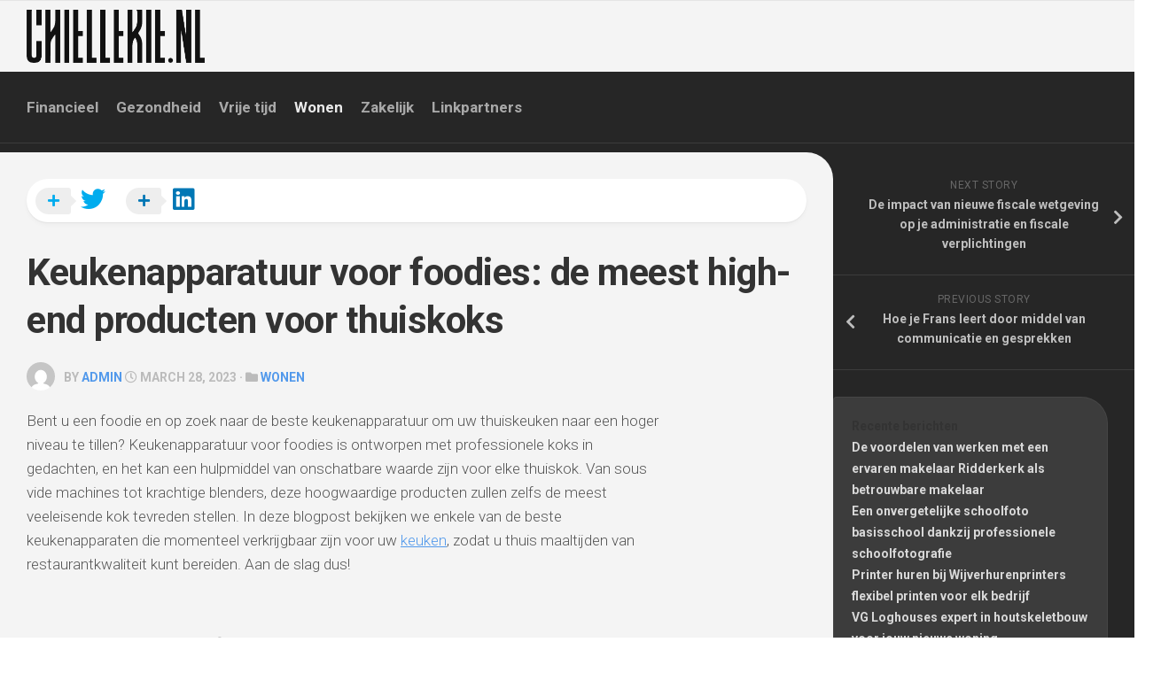

--- FILE ---
content_type: text/html; charset=UTF-8
request_url: https://chiellerie.nl/wonen/keukenapparatuur-voor-foodies-de-meest-high-end-producten-voor-thuiskoks/
body_size: 10149
content:
<!DOCTYPE html> 
<html class="no-js" lang="en">

<head>
	<meta charset="UTF-8">
	<meta name="viewport" content="width=device-width, initial-scale=1.0">
	<link rel="profile" href="https://gmpg.org/xfn/11">
		<link rel="pingback" href="https://chiellerie.nl/xmlrpc.php">
		
	<title>Keukenapparatuur voor foodies: de meest high-end producten voor thuiskoks &#8211; Chiellerie</title>
<meta name='robots' content='max-image-preview:large' />
<script>document.documentElement.className = document.documentElement.className.replace("no-js","js");</script>
<link rel='dns-prefetch' href='//fonts.googleapis.com' />
<link rel="alternate" type="application/rss+xml" title="Chiellerie &raquo; Feed" href="https://chiellerie.nl/feed/" />
<link rel="alternate" type="application/rss+xml" title="Chiellerie &raquo; Comments Feed" href="https://chiellerie.nl/comments/feed/" />
<link rel="alternate" type="application/rss+xml" title="Chiellerie &raquo; Keukenapparatuur voor foodies: de meest high-end producten voor thuiskoks Comments Feed" href="https://chiellerie.nl/wonen/keukenapparatuur-voor-foodies-de-meest-high-end-producten-voor-thuiskoks/feed/" />
<script type="text/javascript">
window._wpemojiSettings = {"baseUrl":"https:\/\/s.w.org\/images\/core\/emoji\/14.0.0\/72x72\/","ext":".png","svgUrl":"https:\/\/s.w.org\/images\/core\/emoji\/14.0.0\/svg\/","svgExt":".svg","source":{"concatemoji":"https:\/\/chiellerie.nl\/wp-includes\/js\/wp-emoji-release.min.js?ver=6.1.7"}};
/*! This file is auto-generated */
!function(e,a,t){var n,r,o,i=a.createElement("canvas"),p=i.getContext&&i.getContext("2d");function s(e,t){var a=String.fromCharCode,e=(p.clearRect(0,0,i.width,i.height),p.fillText(a.apply(this,e),0,0),i.toDataURL());return p.clearRect(0,0,i.width,i.height),p.fillText(a.apply(this,t),0,0),e===i.toDataURL()}function c(e){var t=a.createElement("script");t.src=e,t.defer=t.type="text/javascript",a.getElementsByTagName("head")[0].appendChild(t)}for(o=Array("flag","emoji"),t.supports={everything:!0,everythingExceptFlag:!0},r=0;r<o.length;r++)t.supports[o[r]]=function(e){if(p&&p.fillText)switch(p.textBaseline="top",p.font="600 32px Arial",e){case"flag":return s([127987,65039,8205,9895,65039],[127987,65039,8203,9895,65039])?!1:!s([55356,56826,55356,56819],[55356,56826,8203,55356,56819])&&!s([55356,57332,56128,56423,56128,56418,56128,56421,56128,56430,56128,56423,56128,56447],[55356,57332,8203,56128,56423,8203,56128,56418,8203,56128,56421,8203,56128,56430,8203,56128,56423,8203,56128,56447]);case"emoji":return!s([129777,127995,8205,129778,127999],[129777,127995,8203,129778,127999])}return!1}(o[r]),t.supports.everything=t.supports.everything&&t.supports[o[r]],"flag"!==o[r]&&(t.supports.everythingExceptFlag=t.supports.everythingExceptFlag&&t.supports[o[r]]);t.supports.everythingExceptFlag=t.supports.everythingExceptFlag&&!t.supports.flag,t.DOMReady=!1,t.readyCallback=function(){t.DOMReady=!0},t.supports.everything||(n=function(){t.readyCallback()},a.addEventListener?(a.addEventListener("DOMContentLoaded",n,!1),e.addEventListener("load",n,!1)):(e.attachEvent("onload",n),a.attachEvent("onreadystatechange",function(){"complete"===a.readyState&&t.readyCallback()})),(e=t.source||{}).concatemoji?c(e.concatemoji):e.wpemoji&&e.twemoji&&(c(e.twemoji),c(e.wpemoji)))}(window,document,window._wpemojiSettings);
</script>
<style type="text/css">
img.wp-smiley,
img.emoji {
	display: inline !important;
	border: none !important;
	box-shadow: none !important;
	height: 1em !important;
	width: 1em !important;
	margin: 0 0.07em !important;
	vertical-align: -0.1em !important;
	background: none !important;
	padding: 0 !important;
}
</style>
	<link rel='stylesheet' id='wp-block-library-css' href='https://chiellerie.nl/wp-includes/css/dist/block-library/style.min.css?ver=6.1.7' type='text/css' media='all' />
<link rel='stylesheet' id='classic-theme-styles-css' href='https://chiellerie.nl/wp-includes/css/classic-themes.min.css?ver=1' type='text/css' media='all' />
<style id='global-styles-inline-css' type='text/css'>
body{--wp--preset--color--black: #000000;--wp--preset--color--cyan-bluish-gray: #abb8c3;--wp--preset--color--white: #ffffff;--wp--preset--color--pale-pink: #f78da7;--wp--preset--color--vivid-red: #cf2e2e;--wp--preset--color--luminous-vivid-orange: #ff6900;--wp--preset--color--luminous-vivid-amber: #fcb900;--wp--preset--color--light-green-cyan: #7bdcb5;--wp--preset--color--vivid-green-cyan: #00d084;--wp--preset--color--pale-cyan-blue: #8ed1fc;--wp--preset--color--vivid-cyan-blue: #0693e3;--wp--preset--color--vivid-purple: #9b51e0;--wp--preset--gradient--vivid-cyan-blue-to-vivid-purple: linear-gradient(135deg,rgba(6,147,227,1) 0%,rgb(155,81,224) 100%);--wp--preset--gradient--light-green-cyan-to-vivid-green-cyan: linear-gradient(135deg,rgb(122,220,180) 0%,rgb(0,208,130) 100%);--wp--preset--gradient--luminous-vivid-amber-to-luminous-vivid-orange: linear-gradient(135deg,rgba(252,185,0,1) 0%,rgba(255,105,0,1) 100%);--wp--preset--gradient--luminous-vivid-orange-to-vivid-red: linear-gradient(135deg,rgba(255,105,0,1) 0%,rgb(207,46,46) 100%);--wp--preset--gradient--very-light-gray-to-cyan-bluish-gray: linear-gradient(135deg,rgb(238,238,238) 0%,rgb(169,184,195) 100%);--wp--preset--gradient--cool-to-warm-spectrum: linear-gradient(135deg,rgb(74,234,220) 0%,rgb(151,120,209) 20%,rgb(207,42,186) 40%,rgb(238,44,130) 60%,rgb(251,105,98) 80%,rgb(254,248,76) 100%);--wp--preset--gradient--blush-light-purple: linear-gradient(135deg,rgb(255,206,236) 0%,rgb(152,150,240) 100%);--wp--preset--gradient--blush-bordeaux: linear-gradient(135deg,rgb(254,205,165) 0%,rgb(254,45,45) 50%,rgb(107,0,62) 100%);--wp--preset--gradient--luminous-dusk: linear-gradient(135deg,rgb(255,203,112) 0%,rgb(199,81,192) 50%,rgb(65,88,208) 100%);--wp--preset--gradient--pale-ocean: linear-gradient(135deg,rgb(255,245,203) 0%,rgb(182,227,212) 50%,rgb(51,167,181) 100%);--wp--preset--gradient--electric-grass: linear-gradient(135deg,rgb(202,248,128) 0%,rgb(113,206,126) 100%);--wp--preset--gradient--midnight: linear-gradient(135deg,rgb(2,3,129) 0%,rgb(40,116,252) 100%);--wp--preset--duotone--dark-grayscale: url('#wp-duotone-dark-grayscale');--wp--preset--duotone--grayscale: url('#wp-duotone-grayscale');--wp--preset--duotone--purple-yellow: url('#wp-duotone-purple-yellow');--wp--preset--duotone--blue-red: url('#wp-duotone-blue-red');--wp--preset--duotone--midnight: url('#wp-duotone-midnight');--wp--preset--duotone--magenta-yellow: url('#wp-duotone-magenta-yellow');--wp--preset--duotone--purple-green: url('#wp-duotone-purple-green');--wp--preset--duotone--blue-orange: url('#wp-duotone-blue-orange');--wp--preset--font-size--small: 13px;--wp--preset--font-size--medium: 20px;--wp--preset--font-size--large: 36px;--wp--preset--font-size--x-large: 42px;--wp--preset--spacing--20: 0.44rem;--wp--preset--spacing--30: 0.67rem;--wp--preset--spacing--40: 1rem;--wp--preset--spacing--50: 1.5rem;--wp--preset--spacing--60: 2.25rem;--wp--preset--spacing--70: 3.38rem;--wp--preset--spacing--80: 5.06rem;}:where(.is-layout-flex){gap: 0.5em;}body .is-layout-flow > .alignleft{float: left;margin-inline-start: 0;margin-inline-end: 2em;}body .is-layout-flow > .alignright{float: right;margin-inline-start: 2em;margin-inline-end: 0;}body .is-layout-flow > .aligncenter{margin-left: auto !important;margin-right: auto !important;}body .is-layout-constrained > .alignleft{float: left;margin-inline-start: 0;margin-inline-end: 2em;}body .is-layout-constrained > .alignright{float: right;margin-inline-start: 2em;margin-inline-end: 0;}body .is-layout-constrained > .aligncenter{margin-left: auto !important;margin-right: auto !important;}body .is-layout-constrained > :where(:not(.alignleft):not(.alignright):not(.alignfull)){max-width: var(--wp--style--global--content-size);margin-left: auto !important;margin-right: auto !important;}body .is-layout-constrained > .alignwide{max-width: var(--wp--style--global--wide-size);}body .is-layout-flex{display: flex;}body .is-layout-flex{flex-wrap: wrap;align-items: center;}body .is-layout-flex > *{margin: 0;}:where(.wp-block-columns.is-layout-flex){gap: 2em;}.has-black-color{color: var(--wp--preset--color--black) !important;}.has-cyan-bluish-gray-color{color: var(--wp--preset--color--cyan-bluish-gray) !important;}.has-white-color{color: var(--wp--preset--color--white) !important;}.has-pale-pink-color{color: var(--wp--preset--color--pale-pink) !important;}.has-vivid-red-color{color: var(--wp--preset--color--vivid-red) !important;}.has-luminous-vivid-orange-color{color: var(--wp--preset--color--luminous-vivid-orange) !important;}.has-luminous-vivid-amber-color{color: var(--wp--preset--color--luminous-vivid-amber) !important;}.has-light-green-cyan-color{color: var(--wp--preset--color--light-green-cyan) !important;}.has-vivid-green-cyan-color{color: var(--wp--preset--color--vivid-green-cyan) !important;}.has-pale-cyan-blue-color{color: var(--wp--preset--color--pale-cyan-blue) !important;}.has-vivid-cyan-blue-color{color: var(--wp--preset--color--vivid-cyan-blue) !important;}.has-vivid-purple-color{color: var(--wp--preset--color--vivid-purple) !important;}.has-black-background-color{background-color: var(--wp--preset--color--black) !important;}.has-cyan-bluish-gray-background-color{background-color: var(--wp--preset--color--cyan-bluish-gray) !important;}.has-white-background-color{background-color: var(--wp--preset--color--white) !important;}.has-pale-pink-background-color{background-color: var(--wp--preset--color--pale-pink) !important;}.has-vivid-red-background-color{background-color: var(--wp--preset--color--vivid-red) !important;}.has-luminous-vivid-orange-background-color{background-color: var(--wp--preset--color--luminous-vivid-orange) !important;}.has-luminous-vivid-amber-background-color{background-color: var(--wp--preset--color--luminous-vivid-amber) !important;}.has-light-green-cyan-background-color{background-color: var(--wp--preset--color--light-green-cyan) !important;}.has-vivid-green-cyan-background-color{background-color: var(--wp--preset--color--vivid-green-cyan) !important;}.has-pale-cyan-blue-background-color{background-color: var(--wp--preset--color--pale-cyan-blue) !important;}.has-vivid-cyan-blue-background-color{background-color: var(--wp--preset--color--vivid-cyan-blue) !important;}.has-vivid-purple-background-color{background-color: var(--wp--preset--color--vivid-purple) !important;}.has-black-border-color{border-color: var(--wp--preset--color--black) !important;}.has-cyan-bluish-gray-border-color{border-color: var(--wp--preset--color--cyan-bluish-gray) !important;}.has-white-border-color{border-color: var(--wp--preset--color--white) !important;}.has-pale-pink-border-color{border-color: var(--wp--preset--color--pale-pink) !important;}.has-vivid-red-border-color{border-color: var(--wp--preset--color--vivid-red) !important;}.has-luminous-vivid-orange-border-color{border-color: var(--wp--preset--color--luminous-vivid-orange) !important;}.has-luminous-vivid-amber-border-color{border-color: var(--wp--preset--color--luminous-vivid-amber) !important;}.has-light-green-cyan-border-color{border-color: var(--wp--preset--color--light-green-cyan) !important;}.has-vivid-green-cyan-border-color{border-color: var(--wp--preset--color--vivid-green-cyan) !important;}.has-pale-cyan-blue-border-color{border-color: var(--wp--preset--color--pale-cyan-blue) !important;}.has-vivid-cyan-blue-border-color{border-color: var(--wp--preset--color--vivid-cyan-blue) !important;}.has-vivid-purple-border-color{border-color: var(--wp--preset--color--vivid-purple) !important;}.has-vivid-cyan-blue-to-vivid-purple-gradient-background{background: var(--wp--preset--gradient--vivid-cyan-blue-to-vivid-purple) !important;}.has-light-green-cyan-to-vivid-green-cyan-gradient-background{background: var(--wp--preset--gradient--light-green-cyan-to-vivid-green-cyan) !important;}.has-luminous-vivid-amber-to-luminous-vivid-orange-gradient-background{background: var(--wp--preset--gradient--luminous-vivid-amber-to-luminous-vivid-orange) !important;}.has-luminous-vivid-orange-to-vivid-red-gradient-background{background: var(--wp--preset--gradient--luminous-vivid-orange-to-vivid-red) !important;}.has-very-light-gray-to-cyan-bluish-gray-gradient-background{background: var(--wp--preset--gradient--very-light-gray-to-cyan-bluish-gray) !important;}.has-cool-to-warm-spectrum-gradient-background{background: var(--wp--preset--gradient--cool-to-warm-spectrum) !important;}.has-blush-light-purple-gradient-background{background: var(--wp--preset--gradient--blush-light-purple) !important;}.has-blush-bordeaux-gradient-background{background: var(--wp--preset--gradient--blush-bordeaux) !important;}.has-luminous-dusk-gradient-background{background: var(--wp--preset--gradient--luminous-dusk) !important;}.has-pale-ocean-gradient-background{background: var(--wp--preset--gradient--pale-ocean) !important;}.has-electric-grass-gradient-background{background: var(--wp--preset--gradient--electric-grass) !important;}.has-midnight-gradient-background{background: var(--wp--preset--gradient--midnight) !important;}.has-small-font-size{font-size: var(--wp--preset--font-size--small) !important;}.has-medium-font-size{font-size: var(--wp--preset--font-size--medium) !important;}.has-large-font-size{font-size: var(--wp--preset--font-size--large) !important;}.has-x-large-font-size{font-size: var(--wp--preset--font-size--x-large) !important;}
.wp-block-navigation a:where(:not(.wp-element-button)){color: inherit;}
:where(.wp-block-columns.is-layout-flex){gap: 2em;}
.wp-block-pullquote{font-size: 1.5em;line-height: 1.6;}
</style>
<link rel='stylesheet' id='magaziner-style-css' href='https://chiellerie.nl/wp-content/themes/magaziner/style.css?ver=6.1.7' type='text/css' media='all' />
<style id='magaziner-style-inline-css' type='text/css'>
body { font-family: "Roboto", Arial, sans-serif; }
.container { max-width: px; }

#header-bottom { background: ; }
#wrap-nav-header .nav-menu.mobile ul li .menu-item-wrapper,
#wrap-nav-header .nav-menu.mobile ul ul li .menu-item-wrapper { border-bottom: 1px solid rgba(255,255,255,0.12); }
#wrap-nav-header .nav-menu.mobile ul button,
#wrap-nav-header .nav-menu.mobile ul ul button { border-left: 1px solid rgba(255,255,255,0.12); }
#wrap-nav-header .nav-menu.mobile > div > ul { border-top: 1px solid rgba(255,255,255,0.12); }				
				
.page-title { background: ; }
#page { background: ; }
#footer-bottom { background-color: ; }

img,
.themeform input[type="text"],
.themeform input[type="password"],
.themeform input[type="email"],
.themeform input[type="url"],
.themeform input[type="tel"],
.themeform input[type="number"],
.themeform input[type="submit"],
.themeform select,
.themeform button, 
.themeform textarea,
.themeform input[type="submit"],
.themeform button[type="submit"],
.notebox,
.toggle-search,
.search-expand,
.search-expand .themeform input,
.bg-line,
#owl-featured .owl-buttons .owl-prev,
#owl-featured .owl-buttons .owl-next,
.featured-large-inner,
.featured-large-inner img,
.featured-small,
.featured-small img,
.featured-o-thumb,
.col-3cr .content,
.col-2cr .content,
.col-3cm .content,
.stripe-comments,
.stripe-comments li a,
.stripe-comments li img,
.stripe-popular,
.post-thumbnail img,
.post-standard .post-inner,
.post-grid .post-inner,
.post-list .post-inner,
.sharrre-header,
.sharrre-footer .sharrre .box,
.sharrre-footer .sharrre .count,
.author-bio,
.author-bio .bio-avatar img,
.related-posts li,
.post-format,
.alx-tab img,
.alx-posts img,
.alx-posts li,
#commentform,
.post-tags a,
.social-count-plus > ul > li > a.icon { border-radius: px; }
.col-3cr .sidebar .widget,
.col-2cr .sidebar .widget,
.col-3cm .sidebar.s1 .widget { border-radius: px 4px 4px px; }
.sidebar .widget { border-radius: 4px px px 4px; }
.content { border-radius: 0px px px 0px; }
.col-2cr .s1 .sidebar-toggle,
.col-2cl.s1-expand .sidebar-toggle,
.col-3cl.s1-expand .sidebar-toggle,
.col-3cl.s2-expand .s2 .sidebar-toggle,
.col-3cr .sidebar-toggle,
.col-3cm .s1 .sidebar-toggle,
.col-3cm.s2-expand .s2 .sidebar-toggle { border-radius: 0px px px 0px; }
.col-2cr.s1-expand .sidebar-toggle,
.col-2cl .sidebar-toggle,
.col-3cl .sidebar-toggle,
.col-3cr.s1-expand .sidebar-toggle,
.col-3cr.s2-expand .sidebar-toggle,
.col-3cm.s1-expand .s1 .sidebar-toggle,
.col-3cm .s2 .sidebar-toggle { border-radius: px 0px 0px px; }
.more-link-custom { border-radius: px 0 0 0; }
.entry .gallery .gallery-caption,
.widget .gallery .gallery-caption { border-radius: 0 0 px px; }
				
.site-title a, .site-description { color: #blank; }

</style>
<link rel='stylesheet' id='magaziner-responsive-css' href='https://chiellerie.nl/wp-content/themes/magaziner/responsive.css?ver=6.1.7' type='text/css' media='all' />
<link rel='stylesheet' id='magaziner-font-awesome-css' href='https://chiellerie.nl/wp-content/themes/magaziner/fonts/all.min.css?ver=6.1.7' type='text/css' media='all' />
<link rel='stylesheet' id='roboto-css' href='//fonts.googleapis.com/css?family=Roboto%3A400%2C300italic%2C300%2C400italic%2C700&#038;subset=latin%2Clatin-ext&#038;ver=6.1.7' type='text/css' media='all' />
<script type='text/javascript' src='https://chiellerie.nl/wp-includes/js/jquery/jquery.min.js?ver=3.6.1' id='jquery-core-js'></script>
<script type='text/javascript' src='https://chiellerie.nl/wp-includes/js/jquery/jquery-migrate.min.js?ver=3.3.2' id='jquery-migrate-js'></script>
<script type='text/javascript' src='https://chiellerie.nl/wp-content/plugins/alx-extensions/js/jquery.sharrre.min.js?ver=1.0.1' id='alx-ext-sharrre-js'></script>
<script type='text/javascript' src='https://chiellerie.nl/wp-content/themes/magaziner/js/jquery.flexslider.min.js?ver=6.1.7' id='magaziner-flexslider-js'></script>
<link rel="https://api.w.org/" href="https://chiellerie.nl/wp-json/" /><link rel="alternate" type="application/json" href="https://chiellerie.nl/wp-json/wp/v2/posts/32" /><link rel="EditURI" type="application/rsd+xml" title="RSD" href="https://chiellerie.nl/xmlrpc.php?rsd" />
<link rel="wlwmanifest" type="application/wlwmanifest+xml" href="https://chiellerie.nl/wp-includes/wlwmanifest.xml" />
<meta name="generator" content="WordPress 6.1.7" />
<link rel="canonical" href="https://chiellerie.nl/wonen/keukenapparatuur-voor-foodies-de-meest-high-end-producten-voor-thuiskoks/" />
<link rel='shortlink' href='https://chiellerie.nl/?p=32' />
<link rel="alternate" type="application/json+oembed" href="https://chiellerie.nl/wp-json/oembed/1.0/embed?url=https%3A%2F%2Fchiellerie.nl%2Fwonen%2Fkeukenapparatuur-voor-foodies-de-meest-high-end-producten-voor-thuiskoks%2F" />
<link rel="alternate" type="text/xml+oembed" href="https://chiellerie.nl/wp-json/oembed/1.0/embed?url=https%3A%2F%2Fchiellerie.nl%2Fwonen%2Fkeukenapparatuur-voor-foodies-de-meest-high-end-producten-voor-thuiskoks%2F&#038;format=xml" />
<style type="text/css" id="custom-background-css">
body.custom-background { background-image: url("https://chiellerie.nl/wp-content/uploads/2023/03/pattern-2022-11-02-16-13-13-utc-min-scaled.jpg"); background-position: left center; background-size: auto; background-repeat: repeat; background-attachment: scroll; }
</style>
	<link rel="icon" href="https://chiellerie.nl/wp-content/uploads/2023/03/cropped-chiellerie-1-150x150.png" sizes="32x32" />
<link rel="icon" href="https://chiellerie.nl/wp-content/uploads/2023/03/cropped-chiellerie-1-300x300.png" sizes="192x192" />
<link rel="apple-touch-icon" href="https://chiellerie.nl/wp-content/uploads/2023/03/cropped-chiellerie-1-300x300.png" />
<meta name="msapplication-TileImage" content="https://chiellerie.nl/wp-content/uploads/2023/03/cropped-chiellerie-1-300x300.png" />
<style id="kirki-inline-styles"></style></head>

<body class="post-template-default single single-post postid-32 single-format-standard custom-background wp-custom-logo col-2cl full-width header-menu header-search-disable logged-out">

<svg xmlns="http://www.w3.org/2000/svg" viewBox="0 0 0 0" width="0" height="0" focusable="false" role="none" style="visibility: hidden; position: absolute; left: -9999px; overflow: hidden;" ><defs><filter id="wp-duotone-dark-grayscale"><feColorMatrix color-interpolation-filters="sRGB" type="matrix" values=" .299 .587 .114 0 0 .299 .587 .114 0 0 .299 .587 .114 0 0 .299 .587 .114 0 0 " /><feComponentTransfer color-interpolation-filters="sRGB" ><feFuncR type="table" tableValues="0 0.49803921568627" /><feFuncG type="table" tableValues="0 0.49803921568627" /><feFuncB type="table" tableValues="0 0.49803921568627" /><feFuncA type="table" tableValues="1 1" /></feComponentTransfer><feComposite in2="SourceGraphic" operator="in" /></filter></defs></svg><svg xmlns="http://www.w3.org/2000/svg" viewBox="0 0 0 0" width="0" height="0" focusable="false" role="none" style="visibility: hidden; position: absolute; left: -9999px; overflow: hidden;" ><defs><filter id="wp-duotone-grayscale"><feColorMatrix color-interpolation-filters="sRGB" type="matrix" values=" .299 .587 .114 0 0 .299 .587 .114 0 0 .299 .587 .114 0 0 .299 .587 .114 0 0 " /><feComponentTransfer color-interpolation-filters="sRGB" ><feFuncR type="table" tableValues="0 1" /><feFuncG type="table" tableValues="0 1" /><feFuncB type="table" tableValues="0 1" /><feFuncA type="table" tableValues="1 1" /></feComponentTransfer><feComposite in2="SourceGraphic" operator="in" /></filter></defs></svg><svg xmlns="http://www.w3.org/2000/svg" viewBox="0 0 0 0" width="0" height="0" focusable="false" role="none" style="visibility: hidden; position: absolute; left: -9999px; overflow: hidden;" ><defs><filter id="wp-duotone-purple-yellow"><feColorMatrix color-interpolation-filters="sRGB" type="matrix" values=" .299 .587 .114 0 0 .299 .587 .114 0 0 .299 .587 .114 0 0 .299 .587 .114 0 0 " /><feComponentTransfer color-interpolation-filters="sRGB" ><feFuncR type="table" tableValues="0.54901960784314 0.98823529411765" /><feFuncG type="table" tableValues="0 1" /><feFuncB type="table" tableValues="0.71764705882353 0.25490196078431" /><feFuncA type="table" tableValues="1 1" /></feComponentTransfer><feComposite in2="SourceGraphic" operator="in" /></filter></defs></svg><svg xmlns="http://www.w3.org/2000/svg" viewBox="0 0 0 0" width="0" height="0" focusable="false" role="none" style="visibility: hidden; position: absolute; left: -9999px; overflow: hidden;" ><defs><filter id="wp-duotone-blue-red"><feColorMatrix color-interpolation-filters="sRGB" type="matrix" values=" .299 .587 .114 0 0 .299 .587 .114 0 0 .299 .587 .114 0 0 .299 .587 .114 0 0 " /><feComponentTransfer color-interpolation-filters="sRGB" ><feFuncR type="table" tableValues="0 1" /><feFuncG type="table" tableValues="0 0.27843137254902" /><feFuncB type="table" tableValues="0.5921568627451 0.27843137254902" /><feFuncA type="table" tableValues="1 1" /></feComponentTransfer><feComposite in2="SourceGraphic" operator="in" /></filter></defs></svg><svg xmlns="http://www.w3.org/2000/svg" viewBox="0 0 0 0" width="0" height="0" focusable="false" role="none" style="visibility: hidden; position: absolute; left: -9999px; overflow: hidden;" ><defs><filter id="wp-duotone-midnight"><feColorMatrix color-interpolation-filters="sRGB" type="matrix" values=" .299 .587 .114 0 0 .299 .587 .114 0 0 .299 .587 .114 0 0 .299 .587 .114 0 0 " /><feComponentTransfer color-interpolation-filters="sRGB" ><feFuncR type="table" tableValues="0 0" /><feFuncG type="table" tableValues="0 0.64705882352941" /><feFuncB type="table" tableValues="0 1" /><feFuncA type="table" tableValues="1 1" /></feComponentTransfer><feComposite in2="SourceGraphic" operator="in" /></filter></defs></svg><svg xmlns="http://www.w3.org/2000/svg" viewBox="0 0 0 0" width="0" height="0" focusable="false" role="none" style="visibility: hidden; position: absolute; left: -9999px; overflow: hidden;" ><defs><filter id="wp-duotone-magenta-yellow"><feColorMatrix color-interpolation-filters="sRGB" type="matrix" values=" .299 .587 .114 0 0 .299 .587 .114 0 0 .299 .587 .114 0 0 .299 .587 .114 0 0 " /><feComponentTransfer color-interpolation-filters="sRGB" ><feFuncR type="table" tableValues="0.78039215686275 1" /><feFuncG type="table" tableValues="0 0.94901960784314" /><feFuncB type="table" tableValues="0.35294117647059 0.47058823529412" /><feFuncA type="table" tableValues="1 1" /></feComponentTransfer><feComposite in2="SourceGraphic" operator="in" /></filter></defs></svg><svg xmlns="http://www.w3.org/2000/svg" viewBox="0 0 0 0" width="0" height="0" focusable="false" role="none" style="visibility: hidden; position: absolute; left: -9999px; overflow: hidden;" ><defs><filter id="wp-duotone-purple-green"><feColorMatrix color-interpolation-filters="sRGB" type="matrix" values=" .299 .587 .114 0 0 .299 .587 .114 0 0 .299 .587 .114 0 0 .299 .587 .114 0 0 " /><feComponentTransfer color-interpolation-filters="sRGB" ><feFuncR type="table" tableValues="0.65098039215686 0.40392156862745" /><feFuncG type="table" tableValues="0 1" /><feFuncB type="table" tableValues="0.44705882352941 0.4" /><feFuncA type="table" tableValues="1 1" /></feComponentTransfer><feComposite in2="SourceGraphic" operator="in" /></filter></defs></svg><svg xmlns="http://www.w3.org/2000/svg" viewBox="0 0 0 0" width="0" height="0" focusable="false" role="none" style="visibility: hidden; position: absolute; left: -9999px; overflow: hidden;" ><defs><filter id="wp-duotone-blue-orange"><feColorMatrix color-interpolation-filters="sRGB" type="matrix" values=" .299 .587 .114 0 0 .299 .587 .114 0 0 .299 .587 .114 0 0 .299 .587 .114 0 0 " /><feComponentTransfer color-interpolation-filters="sRGB" ><feFuncR type="table" tableValues="0.098039215686275 1" /><feFuncG type="table" tableValues="0 0.66274509803922" /><feFuncB type="table" tableValues="0.84705882352941 0.41960784313725" /><feFuncA type="table" tableValues="1 1" /></feComponentTransfer><feComposite in2="SourceGraphic" operator="in" /></filter></defs></svg>
<a class="skip-link screen-reader-text" href="#page">Skip to content</a>

<div id="wrapper">

	<header id="header" class="group">
		
		
		<div id="header-top" class="group">
			<div class="container group">
				<div class="group pad nav-menu-dropdown-left">
					
										
										
									
				</div><!--/.pad-->
			</div><!--/.container-->
		</div><!--/#header-top-->
		
		<div id="header-middle" class="group">
			<div class="container group">
				<div class="group pad">
					<p class="site-title"><a href="https://chiellerie.nl/" rel="home"><img src="https://chiellerie.nl/wp-content/uploads/2023/03/cropped-chiellerie.png" alt="Chiellerie"></a></p>
					
										
				</div><!--/.pad-->
			</div><!--/.container-->
		</div><!--/#header-middle-->
		
		<div id="header-sticky">
			<div id="header-bottom" class="group">

				<div class="container group">
					<div class="group pad">
					
													<a id="sticky-header-logo" href="https://chiellerie.nl/" rel="home">	
								<img src="https://chiellerie.nl/wp-content/uploads/2023/03/chiellerie.png" alt="Chiellerie">
							</a>
												
													<div id="wrap-nav-header" class="wrap-nav">
										<nav id="nav-header-nav" class="main-navigation nav-menu">
			<button class="menu-toggle" aria-controls="primary-menu" aria-expanded="false">
				<span class="screen-reader-text">Expand Menu</span><div class="menu-toggle-icon"><span></span><span></span><span></span></div>			</button>
			<div class="menu-hoofdmenu-container"><ul id="nav-header" class="menu"><li id="menu-item-11" class="menu-item menu-item-type-taxonomy menu-item-object-category menu-item-11"><span class="menu-item-wrapper"><a href="https://chiellerie.nl/category/financieel/">Financieel</a></span></li>
<li id="menu-item-12" class="menu-item menu-item-type-taxonomy menu-item-object-category menu-item-12"><span class="menu-item-wrapper"><a href="https://chiellerie.nl/category/gezondheid/">Gezondheid</a></span></li>
<li id="menu-item-13" class="menu-item menu-item-type-taxonomy menu-item-object-category menu-item-13"><span class="menu-item-wrapper"><a href="https://chiellerie.nl/category/vrije-tijd/">Vrije tijd</a></span></li>
<li id="menu-item-14" class="menu-item menu-item-type-taxonomy menu-item-object-category current-post-ancestor current-menu-parent current-post-parent menu-item-14"><span class="menu-item-wrapper"><a href="https://chiellerie.nl/category/wonen/"><span class="screen-reader-text">Current Page Parent </span>Wonen</a></span></li>
<li id="menu-item-15" class="menu-item menu-item-type-taxonomy menu-item-object-category menu-item-15"><span class="menu-item-wrapper"><a href="https://chiellerie.nl/category/zakelijk/">Zakelijk</a></span></li>
<li id="menu-item-53" class="menu-item menu-item-type-post_type menu-item-object-page menu-item-53"><span class="menu-item-wrapper"><a href="https://chiellerie.nl/linkpartners/">Linkpartners</a></span></li>
</ul></div>		</nav>
										
																
							</div>
						
					</div><!--/.pad-->
				</div><!--/.container-->
			
			</div><!--/#header-bottom-->
		</div><!--/#header-sticky-->
		
		

	</header><!--/#header-->

<div id="page">
	<div class="container">
		<div class="main">
			<div class="main-inner group">

				<div class="content">
					<div class="content-inner">
					<div class="pad group">
					
													<article class="post-32 post type-post status-publish format-standard has-post-thumbnail hentry category-wonen">	
								
																
								
	<div class="sharrre-container sharrre-header group">
		<span>Share</span>
		<div id="twitter" data-url="https://chiellerie.nl/wonen/keukenapparatuur-voor-foodies-de-meest-high-end-producten-voor-thuiskoks/" data-text="Keukenapparatuur voor foodies: de meest high-end producten voor thuiskoks" data-title="Tweet"></div>
		<div id="facebook" data-url="https://chiellerie.nl/wonen/keukenapparatuur-voor-foodies-de-meest-high-end-producten-voor-thuiskoks/" data-text="Keukenapparatuur voor foodies: de meest high-end producten voor thuiskoks" data-title="Like"></div>
		<div id="pinterest" data-url="https://chiellerie.nl/wonen/keukenapparatuur-voor-foodies-de-meest-high-end-producten-voor-thuiskoks/" data-text="Keukenapparatuur voor foodies: de meest high-end producten voor thuiskoks" data-title="Pin It"></div>
		<div id="linkedin" data-url="https://chiellerie.nl/wonen/keukenapparatuur-voor-foodies-de-meest-high-end-producten-voor-thuiskoks/" data-text="Keukenapparatuur voor foodies: de meest high-end producten voor thuiskoks" data-title="Share on LinkedIn"></div>
	</div><!--/.sharrre-container-->

	<script type="text/javascript">
		// Sharrre
		jQuery(document).ready(function(){
			jQuery('#twitter').sharrre({
				share: {
					twitter: true
				},
				template: '<a class="box group" href="#"><div class="count" href="#"><i class="fas fa-plus"></i></div><div class="share"><i class="fab fa-twitter"></i></div></a>',
				enableHover: false,
				enableTracking: true,
				buttons: { twitter: {via: ''}},
				click: function(api, options){
					api.simulateClick();
					api.openPopup('twitter');
				}
			});
			jQuery('#facebook').sharrre({
				share: {
					facebook: true
				},
				template: '<a class="box group" href="#"><div class="count" href="#"><i class="fas fa-plus"></i></div><div class="share"><i class="fab fa-facebook-square"></i></div></a>',
				enableHover: false,
				enableTracking: true,
				buttons:{layout: 'box_count'},
				click: function(api, options){
					api.simulateClick();
					api.openPopup('facebook');
				}
			});
			jQuery('#pinterest').sharrre({
				share: {
					pinterest: true
				},
				template: '<a class="box group" href="#"><div class="count" href="#"><i class="fas fa-plus"></i></div><div class="share"><i class="fab fa-pinterest"></i></div></a>',
				enableHover: false,
				enableTracking: true,
				buttons: {
				pinterest: {
					description: 'Keukenapparatuur voor foodies: de meest high-end producten voor thuiskoks',media: 'https://chiellerie.nl/wp-content/uploads/2023/03/keuken.jpg'					}
				},
				click: function(api, options){
					api.simulateClick();
					api.openPopup('pinterest');
				}
			});
			jQuery('#linkedin').sharrre({
				share: {
					linkedin: true
				},
				template: '<a class="box group" href="#"><div class="count" href="#"><i class="fas fa-plus"></i></div><div class="share"><i class="fab fa-linkedin"></i></div></a>',
				enableHover: false,
				enableTracking: true,
				buttons: {
				linkedin: {
					description: 'Keukenapparatuur voor foodies: de meest high-end producten voor thuiskoks',media: 'https://chiellerie.nl/wp-content/uploads/2023/03/keuken.jpg'					}
				},
				click: function(api, options){
					api.simulateClick();
					api.openPopup('linkedin');
				}
			});

		});
	</script>
									
								<h1 class="post-title">Keukenapparatuur voor foodies: de meest high-end producten voor thuiskoks</h1>
								<p class="post-byline"><img alt='' src='https://secure.gravatar.com/avatar/c941180c257b0cdb71976141cc4563a8?s=64&#038;d=mm&#038;r=g' srcset='https://secure.gravatar.com/avatar/c941180c257b0cdb71976141cc4563a8?s=128&#038;d=mm&#038;r=g 2x' class='avatar avatar-64 photo' height='64' width='64' loading='lazy' decoding='async'/>by <a href="https://chiellerie.nl/author/admin/" title="Posts by admin" rel="author">admin</a> <i class="far fa-clock"></i> March 28, 2023 &middot; <i class="fas fa-folder"></i> <a href="https://chiellerie.nl/category/wonen/" rel="category tag">Wonen</a></p>
								<div class="clear"></div>
								
								<div class="entry themeform">	
									<div class="entry-inner">
										<p>Bent u een foodie en op zoek naar de beste keukenapparatuur om uw thuiskeuken naar een hoger niveau te tillen? Keukenapparatuur voor foodies is ontworpen met professionele koks in gedachten, en het kan een hulpmiddel van onschatbare waarde zijn voor elke thuiskok. Van sous vide machines tot krachtige blenders, deze hoogwaardige producten zullen zelfs de meest veeleisende kok tevreden stellen. In deze blogpost bekijken we enkele van de beste keukenapparaten die momenteel verkrijgbaar zijn voor uw <a href="https://keukensdeabdij.be/">keuken</a>, zodat u thuis maaltijden van restaurantkwaliteit kunt bereiden. Aan de slag dus!</p>
<p>&nbsp;</p>
<h2>KitchenAid Staafmixer</h2>
<p>De KitchenAid standmixer is een klassiek keukenapparaat dat elke foodie zou moeten bezitten. Het beschikt over een krachtige motor en robuuste constructie die elke taak aankan, van het mixen van cake tot het malen van vlees. Met meerdere hulpstukken kunt u hem gebruiken voor verschillende taken zoals kloppen, deeg kneden en meer. Hij is ook gemakkelijk schoon te maken en wordt geleverd in verschillende kleuren, zodat u hem kunt aanpassen aan uw keukeninrichting.</p>
<p>&nbsp;</p>
<h2>Sous Vide Machine</h2>
<p>Een sous vide machine is een essentieel hulpmiddel voor foodies die een nauwkeurige temperatuurregeling willen bij het koken van delicate gerechten zoals vis of groenten. Dit apparaat circuleert verwarmd water rond het voedsel in een vacuüm-afgesloten zak op een gecontroleerde temperatuur, wat resulteert in perfect gekookte maaltijden elke keer.</p>
<p>&nbsp;</p>
<h2>Blender met hoog vermogen</h2>
<p>Voor smoothies, soepen en andere gemengde gerechten is een krachtige blender de juiste keuze. Deze blenders zijn veel krachtiger dan gewone blenders en hebben meerdere standen voor verschillende taken, zoals het crushen van ijs of het pureren van fruit. Ze hebben ook grote containers, zodat u snel grotere hoeveelheden voedsel kunt maken.</p>
<p>&nbsp;</p>
<h2>Keukenweegschaal</h2>
<p>Een nauwkeurige keukenweegschaal is essentieel voor het nauwkeurig afmeten van ingrediënten in recepten. Het helpt ook bij het gelijkmatig verdelen van porties als je voor een grote groep kookt. Keukenweegschalen zijn vaak digitaal en hebben meerdere eenheden van metingen, dus je kunt alles meten van ounces tot grammen.</p>
<p>&nbsp;</p>
<h2>Keukentimers</h2>
<p>Keukentimers zijn essentieel voor het bijhouden van kooktijden of het instellen van herinneringen bij het bereiden van ingewikkelde gerechten. Veel modellen hebben meerdere instellingen en alarmen waarmee u verschillende taken tegelijk kunt uitvoeren. Sommige hebben zelfs een digitaal display, zodat u ze gemakkelijk kunt aflezen.</p>
<p>&nbsp;</p>
<p>Dit zijn slechts enkele van de beste keukenapparaten voor fijnproevers. Met deze hoogwaardige producten kunt u thuis maaltijden van restaurantkwaliteit bereiden! Dus begin met koken en geniet van de heerlijke resultaten. Eet smakelijk!</p>
																			</div>
									<div class="clear"></div>
																		
									
	<div class="sharrre-footer group">
		<div id="facebook-footer" data-url="https://chiellerie.nl/wonen/keukenapparatuur-voor-foodies-de-meest-high-end-producten-voor-thuiskoks/" data-text="Keukenapparatuur voor foodies: de meest high-end producten voor thuiskoks" data-title="Share"></div>
		<div id="twitter-footer" data-url="https://chiellerie.nl/wonen/keukenapparatuur-voor-foodies-de-meest-high-end-producten-voor-thuiskoks/" data-text="Keukenapparatuur voor foodies: de meest high-end producten voor thuiskoks" data-title="Share"></div>
	</div><!--/.sharrre-footer-->

	<script type="text/javascript">
		// Sharrre
		jQuery(document).ready(function(){
			jQuery('#twitter-footer').sharrre({
				share: {
					twitter: true
				},
				template: '<a class="box group" href="#"><div class="share"><i class="fab fa-twitter"></i>Share <span>on Twitter</span><div class="count" href="#"><i class="fas fa-plus"></i></div></div></a>',
				enableHover: false,
				enableTracking: true,
				buttons: { twitter: {via: ''}},
				click: function(api, options){
					api.simulateClick();
					api.openPopup('twitter');
				}
			});
			jQuery('#facebook-footer').sharrre({
				share: {
					facebook: true
				},
				template: '<a class="box group" href="#"><div class="share"><i class="fab fa-facebook-square"></i>Share <span>on Facebook</span><div class="count" href="#"><i class="fas fa-plus"></i></div></div></a>',
				enableHover: false,
				enableTracking: true,
				buttons:{layout: 'box_count'},
				click: function(api, options){
					api.simulateClick();
					api.openPopup('facebook');
				}
			});
		});
	</script>
	
								</div><!--/.entry-->

							</article><!--/.post-->				
												
						<div class="clear"></div>

												
								
						

<h4 class="heading">
	<i class="fas fa-hand-point-right"></i>You may also like...</h4>

<ul class="related-posts group">
	
		<li class="related post-hover">
		<article class="post-41 post type-post status-publish format-standard has-post-thumbnail hentry category-wonen">

			<div class="post-thumbnail">
				<a href="https://chiellerie.nl/wonen/voordelen-van-een-gietvloer-ten-opzichte-van-andere-vloersoorten/">
											<img width="520" height="292" src="https://chiellerie.nl/wp-content/uploads/2023/03/gietvloer-woonkamer-520x292.png" class="attachment-magaziner-medium size-magaziner-medium wp-post-image" alt="gietvloer-woonkamer" decoding="async" loading="lazy" srcset="https://chiellerie.nl/wp-content/uploads/2023/03/gietvloer-woonkamer-520x292.png 520w, https://chiellerie.nl/wp-content/uploads/2023/03/gietvloer-woonkamer-1000x562.png 1000w" sizes="(max-width: 520px) 100vw, 520px" />																								
				</a>
							</div><!--/.post-thumbnail-->
			
			<div class="related-inner">
				
				<h4 class="post-title">
					<a href="https://chiellerie.nl/wonen/voordelen-van-een-gietvloer-ten-opzichte-van-andere-vloersoorten/" rel="bookmark">Voordelen van een gietvloer ten opzichte van andere vloersoorten</a>
				</h4><!--/.post-title-->
							
			</div><!--/.related-inner-->

		</article>
		<a class="more-link-custom" href="https://chiellerie.nl/wonen/voordelen-van-een-gietvloer-ten-opzichte-van-andere-vloersoorten/" /><i class="fas fa-arrow-right"></i></a>
	</li><!--/.related-->
		<li class="related post-hover">
		<article class="post-137 post type-post status-publish format-standard has-post-thumbnail hentry category-zakelijk">

			<div class="post-thumbnail">
				<a href="https://chiellerie.nl/zakelijk/bouwfolie-onmisbaar-voor-elk-succesvol-bouwproject/">
											<img width="520" height="292" src="https://chiellerie.nl/wp-content/uploads/2024/03/architect-3979490_1280-520x292.jpg" class="attachment-magaziner-medium size-magaziner-medium wp-post-image" alt="" decoding="async" loading="lazy" srcset="https://chiellerie.nl/wp-content/uploads/2024/03/architect-3979490_1280-520x292.jpg 520w, https://chiellerie.nl/wp-content/uploads/2024/03/architect-3979490_1280-1000x562.jpg 1000w" sizes="(max-width: 520px) 100vw, 520px" />																								
				</a>
							</div><!--/.post-thumbnail-->
			
			<div class="related-inner">
				
				<h4 class="post-title">
					<a href="https://chiellerie.nl/zakelijk/bouwfolie-onmisbaar-voor-elk-succesvol-bouwproject/" rel="bookmark">Bouwfolie: Onmisbaar voor Elk Succesvol Bouwproject</a>
				</h4><!--/.post-title-->
							
			</div><!--/.related-inner-->

		</article>
		<a class="more-link-custom" href="https://chiellerie.nl/zakelijk/bouwfolie-onmisbaar-voor-elk-succesvol-bouwproject/" /><i class="fas fa-arrow-right"></i></a>
	</li><!--/.related-->
		<li class="related post-hover">
		<article class="post-126 post type-post status-publish format-standard has-post-thumbnail hentry category-zakelijk">

			<div class="post-thumbnail">
				<a href="https://chiellerie.nl/zakelijk/telefonie-zakelijk-tips-voor-efficient-en-kostenbesparend-bellen/">
											<img width="520" height="292" src="https://chiellerie.nl/wp-content/uploads/2024/01/office-ga34174aae_1280-520x292.jpg" class="attachment-magaziner-medium size-magaziner-medium wp-post-image" alt="Telefonie zakelijk" decoding="async" loading="lazy" srcset="https://chiellerie.nl/wp-content/uploads/2024/01/office-ga34174aae_1280-520x292.jpg 520w, https://chiellerie.nl/wp-content/uploads/2024/01/office-ga34174aae_1280-1000x562.jpg 1000w" sizes="(max-width: 520px) 100vw, 520px" />																								
				</a>
							</div><!--/.post-thumbnail-->
			
			<div class="related-inner">
				
				<h4 class="post-title">
					<a href="https://chiellerie.nl/zakelijk/telefonie-zakelijk-tips-voor-efficient-en-kostenbesparend-bellen/" rel="bookmark">Telefonie Zakelijk: Tips voor Efficiënt en Kostenbesparend Bellen</a>
				</h4><!--/.post-title-->
							
			</div><!--/.related-inner-->

		</article>
		<a class="more-link-custom" href="https://chiellerie.nl/zakelijk/telefonie-zakelijk-tips-voor-efficient-en-kostenbesparend-bellen/" /><i class="fas fa-arrow-right"></i></a>
	</li><!--/.related-->
		
</ul><!--/.post-related-->

		
												
					</div><!--/.pad-->
					</div>
				</div><!--/.content-->

					
	<div class="sidebar s1 dark">
		
		<a class="sidebar-toggle" title="Expand Sidebar"><i class="fa icon-sidebar-toggle"></i></a>
		
		<div class="sidebar-content">
			
				<ul class="post-nav group">
		<li class="next"><a href="https://chiellerie.nl/financieel/de-impact-van-nieuwe-fiscale-wetgeving-op-je-administratie-en-fiscale-verplichtingen/" rel="next"><i class="fas fa-chevron-right"></i><strong>Next story</strong> <span>De impact van nieuwe fiscale wetgeving op je administratie en fiscale verplichtingen</span></a></li>
		<li class="previous"><a href="https://chiellerie.nl/vrije-tijd/hoe-je-frans-leert-door-middel-van-communicatie-en-gesprekken/" rel="prev"><i class="fas fa-chevron-left"></i><strong>Previous story</strong> <span>Hoe je Frans leert door middel van communicatie en gesprekken</span></a></li>
	</ul>
			
						
			<div id="block-3" class="widget widget_block"><div class="is-layout-flow wp-block-group"><div class="wp-block-group__inner-container"><h2>Recente berichten</h2><ul class="wp-block-latest-posts__list wp-block-latest-posts"><li><a class="wp-block-latest-posts__post-title" href="https://chiellerie.nl/wonen/de-voordelen-van-werken-met-een-ervaren-makelaar-ridderkerk-als-betrouwbare-makelaar/">De voordelen van werken met een ervaren makelaar Ridderkerk als betrouwbare makelaar</a></li>
<li><a class="wp-block-latest-posts__post-title" href="https://chiellerie.nl/vrije-tijd/een-onvergetelijke-schoolfoto-basisschool-dankzij-professionele-schoolfotografie/">Een onvergetelijke schoolfoto basisschool dankzij professionele schoolfotografie</a></li>
<li><a class="wp-block-latest-posts__post-title" href="https://chiellerie.nl/zakelijk/printer-huren-bij-wijverhurenprinters-flexibel-printen-voor-elk-bedrijf/">Printer huren bij Wijverhurenprinters flexibel printen voor elk bedrijf</a></li>
<li><a class="wp-block-latest-posts__post-title" href="https://chiellerie.nl/wonen/vg-loghouses-expert-in-houtskeletbouw-voor-jouw-nieuwe-woning/">VG Loghouses expert in houtskeletbouw voor jouw nieuwe woning</a></li>
<li><a class="wp-block-latest-posts__post-title" href="https://chiellerie.nl/zakelijk/klachtonderzoek-bij-grensoverschrijdend-gedrag-aanpak-en-oplossingen/">Klachtonderzoek bij grensoverschrijdend gedrag: aanpak en oplossingen</a></li>
</ul></div></div></div>			
		</div><!--/.sidebar-content-->
		
	</div><!--/.sidebar-->

		

			</div><!--/.main-inner-->
		</div><!--/.main-->			
	</div><!--/.container-->
</div><!--/#page-->

		
	<footer id="footer">
		
				
				
		
		<div id="footer-bottom">
			<div class="container">				
				<a id="back-to-top" href="#"><i class="fas fa-angle-up"></i></a>			
				<div class="pad group">
					
					<div class="grid one-half">
						
													<img id="footer-logo" src="https://chiellerie.nl/wp-content/uploads/2023/03/chiellerie.png" alt="Chiellerie">
												
						<div id="copyright">
															<p>Chiellerie.nl</p>
													</div><!--/#copyright-->
						
												
					</div>
					
					<div class="grid one-half last">	
													<ul class="social-links"></ul>											</div>
				
				</div><!--/.pad-->
			</div><!--/.container-->
		</div><!--/#footer-bottom-->
		
	</footer><!--/#footer-->

</div><!--/#wrapper-->

<script type='text/javascript' src='https://chiellerie.nl/wp-content/themes/magaziner/js/jquery.fitvids.js?ver=6.1.7' id='magaziner-fitvids-js'></script>
<script type='text/javascript' src='https://chiellerie.nl/wp-content/themes/magaziner/js/jq-sticky-anything.min.js?ver=6.1.7' id='magaziner-jq-sticky-anything-js'></script>
<script type='text/javascript' src='https://chiellerie.nl/wp-content/themes/magaziner/js/owl.carousel.min.js?ver=6.1.7' id='magaziner-owl-carousel-js'></script>
<script type='text/javascript' src='https://chiellerie.nl/wp-content/themes/magaziner/js/scripts.js?ver=6.1.7' id='magaziner-scripts-js'></script>
<script type='text/javascript' src='https://chiellerie.nl/wp-includes/js/comment-reply.min.js?ver=6.1.7' id='comment-reply-js'></script>
<script type='text/javascript' src='https://chiellerie.nl/wp-content/themes/magaziner/js/nav.js?ver=1678699975' id='magaziner-nav-script-js'></script>
	<script>
	/(trident|msie)/i.test(navigator.userAgent)&&document.getElementById&&window.addEventListener&&window.addEventListener("hashchange",function(){var t,e=location.hash.substring(1);/^[A-z0-9_-]+$/.test(e)&&(t=document.getElementById(e))&&(/^(?:a|select|input|button|textarea)$/i.test(t.tagName)||(t.tabIndex=-1),t.focus())},!1);
	</script>
	</body>
</html>

--- FILE ---
content_type: text/css
request_url: https://chiellerie.nl/wp-content/themes/magaziner/style.css?ver=6.1.7
body_size: 19518
content:
/*
Theme Name: Magaziner
Theme URI: http://alx.media/themes/magaziner/
Version: 3.2.1
Requires at least: 5.0
Requires PHP: 5.6
Tested up to: 6.1
Description: <a href="http://alx.media/themes/magaziner/">Magaziner</a> is a responsive 100% high resolution theme for blogs and magazines. Unique toggle sidebars give a great browsing and reading experience on both tablet and mobile. The feature list is long: Unlimited accent colors, unlimited widget areas, 0-2 sidebars to the left or right that can be uniquely specified for each page or post, 0-4 footer widget columns, almost zero layout images, related posts and post nav, featured stories and carousel, 5 post formats, good SEO, 2 flexible custom widgets, localisation support, social links, logo upload and many more useful admin panel features. Demo: http://demo.alx.media/x/?theme=Magaziner
Author: Alexander Agnarson
Author URI: http://alx.media
Tags: blog, one-column, two-columns, three-columns, right-sidebar, left-sidebar, custom-colors, custom-menu, featured-images, flexible-header, full-width-template, post-formats, sticky-post, theme-options, threaded-comments, translation-ready, custom-logo, custom-header, custom-background, news, entertainment, footer-widgets
Text Domain: magaziner

	Copyright: (c) 2019 Alexander "Alx" Agnarson
	License: GNU General Public License v3.0
	License URI: http://www.gnu.org/licenses/gpl-3.0.html
*/

/*
WARNING! DO NOT EDIT THIS FILE!
To make it easy to update your theme, you should not edit the styles in this file. Instead use a child theme
to add your styles. You can copy a style from this file and paste it in the child theme's style.css and it
will override the style in this file. You have been warned! :)
*/

/* ------------------------------------------------------------------------- *
 *  Table of contents
	
	1. Reset
	2. Base Styles
		- Fonts
		- Forms
		- Entry Text
		-- Image Position & Caption
		-- Table
		-- Default Gallery
		- Headings
	3. Base Structure
		- Layout
		- Layout Columns
		- Sidebar
		- Grid
	4. Common Elements
		- Responsive Videos
		- Responsive Image
		- Social Links
		- Page Title
		- Notebox
		- Pagination
		- Thumb Icon
		- Nav
	5. Header
		- Search
		- Nav Topbar
		- Nav Header
	6. Subheader
	7. Page
	8. Footer
		- Nav Footer
	9. Post Entry
	10. Post Formats
	11. Widgets
	12. Comments
	13. Child Menu
	14. Plugins
		- WP-Pagenavi
		- Contact Form 7
		- Social Count Plus
	15. Flexslider
	16. Owl Carousel
	
/* ------------------------------------------------------------------------- */

/* ------------------------------------------------------------------------- *
 *  Reset - http://meyerweb.com/eric/tools/css/reset/ v2.0 | 20110126
 * ------------------------------------------------------------------------- */
html, body, div, span, applet, object, iframe, h1, h2, h3, h4, h5, h6, p, blockquote, 
pre, a, abbr, acronym, address, big, cite, code, del, dfn, em, img, ins, kbd, q, s, 
samp, small, strike, strong, sub, sup, tt, var, b, u, i, center, dl, dt, dd, ol, ul, li, 
fieldset, form, label, legend, table, caption, tbody, tfoot, thead, tr, th, td, article, aside, 
canvas, details, embed, figure, figcaption, footer, header, hgroup, menu, nav, output, ruby, 
section, summary, time, mark, audio, video { margin: 0; padding: 0; border: 0; font-size: 100%; font: inherit; vertical-align: baseline; }
article, aside, details, figcaption, figure, footer, header, hgroup, menu, nav, section {	display: block; }
ol, ul { list-style: none; }
blockquote, q { quotes: none; }
blockquote:before, blockquote:after, q:before, q:after { content: ''; content: none; }
table { border-collapse: collapse; border-spacing: 0; }


/* ------------------------------------------------------------------------- *
 *  Base Styles
/* ------------------------------------------------------------------------- */
html { box-sizing: border-box; }
*, *:before, *:after { box-sizing: inherit; }
body { background: #fff; font-size: 16px; line-height: 1.5em; color: #555; font-weight: 300; }
::selection { background: #5299eb; color: #fff; }
::-moz-selection { background: #5299eb; color: #fff; }
a { color: #5299eb; text-decoration: none; }
a:hover { color: #555; }
img { max-width: 100%; height: auto; border-radius: 30px; }
a,
a:before,
a:after {
-webkit-transition: all 0.2s ease;
-moz-transition: all 0.2s ease;
-o-transition: all 0.2s ease;
transition: all 0.2s ease; }
a img {
-webkit-transition: opacity 0.2s ease;
-moz-transition: opacity 0.2s ease;
-o-transition: opacity 0.2s ease;
transition: opacity 0.2s ease; }
address,cite,em { font-style: italic; }
strong { font-weight: 600; }
ol, ul { box-sizing: content-box; }
.left,.alignleft { float: left; }
.right,.alignright { float: right; }
.aligncenter { margin-left: auto; margin-right: auto; }
hr { border: 0; background: #eee; height: 3px; margin: 30px 0; }

/*  base : clear
/* ------------------------------------ */
.clear { clear: both; display: block; overflow: hidden; visibility: hidden; width: 0; height: 0; }
.group:before, .group:after { content: ""; display: table; }
.group:after { clear: both; }
.group { zoom: 1; }

/*  base : font awesome square size
/* ------------------------------------ */
.fa, .fab, .fal, .far, .fas { width: 1em; text-align: center; }

/*  base : fonts
/* ------------------------------------ */
body { font-family: "Titillium", Arial, sans-serif; }

@font-face {
	font-family: 'Titillium';
	src: url('fonts/titillium-light-webfont.eot');
	src: url('fonts/titillium-light-webfont.svg#titillium-light-webfont') format('svg'),
		 url('fonts/titillium-light-webfont.eot?#iefix') format('embedded-opentype'),
		 url('fonts/titillium-light-webfont.woff') format('woff'),
		 url('fonts/titillium-light-webfont.ttf') format('truetype');
	font-weight: 300;
	font-style: normal;
}
@font-face {
	font-family: 'Titillium';
	src: url('fonts/titillium-lightitalic-webfont.eot');
	src: url('fonts/titillium-lightitalic-webfont.svg#titillium-lightitalic-webfont') format('svg'),
		 url('fonts/titillium-lightitalic-webfont.eot?#iefix') format('embedded-opentype'),
		 url('fonts/titillium-lightitalic-webfont.woff') format('woff'),
		 url('fonts/titillium-lightitalic-webfont.ttf') format('truetype');
	font-weight: 300;
	font-style: italic;
}
@font-face {
	font-family: 'Titillium';
	src: url('fonts/titillium-regular-webfont.eot');
	src: url('fonts/titillium-regular-webfont.svg#titillium-regular-webfont') format('svg'),
		 url('fonts/titillium-regular-webfont.eot?#iefix') format('embedded-opentype'),
		 url('fonts/titillium-regular-webfont.woff') format('woff'),
		 url('fonts/titillium-regular-webfont.ttf') format('truetype');
	font-weight: 400;
	font-style: normal;
}
@font-face {
	font-family: 'Titillium';
	src: url('fonts/titillium-regularitalic-webfont.eot');
	src: url('fonts/titillium-regularitalic-webfont.svg#titillium-regular-webfont') format('svg'),
		 url('fonts/titillium-regularitalic-webfont.eot?#iefix') format('embedded-opentype'),
		 url('fonts/titillium-regularitalic-webfont.woff') format('woff'),
		 url('fonts/titillium-regularitalic-webfont.ttf') format('truetype');
	font-weight: 400;
	font-style: italic;
}
@font-face {
    font-family: 'Titillium';
    src: url('fonts/titillium-semibold-webfont.eot');
    src: url('fonts/titillium-semibold-webfont.svg#titillium-semibold-webfont') format('svg'),
         url('fonts/titillium-semibold-webfont.eot?#iefix') format('embedded-opentype'),
         url('fonts/titillium-semibold-webfont.woff') format('woff'),
         url('fonts/titillium-semibold-webfont.ttf') format('truetype');
	font-weight: 600;
	font-style: normal;
}

/*  base : forms
/* ------------------------------------ */
input, textarea, button, select, label { font-family: inherit; }
.themeform input,
.themeform select,
.themeform textarea,
.themeform button,
.themeform label { font-size: 14px; }
.themeform input::-moz-focus-inner, 
.themeform button::-moz-focus-inner { border: 0; padding: 0; }
.themeform input[type="search"],
.themeform input[type="text"],
.themeform input[type="password"],
.themeform input[type="email"],
.themeform input[type="url"],
.themeform input[type="tel"],
.themeform input[type="number"],
.themeform input[type="submit"],
.themeform select,
.themeform button, 
.themeform textarea { margin: 0; -moz-box-sizing: border-box; -webkit-box-sizing: border-box; box-sizing: border-box; border-radius: 30px; }
.themeform input, 
.themeform select,
.themeform textarea, 
.themeform button { -moz-appearance: none; -webkit-appearance: none; -moz-transition: all .2s ease; -webkit-transition: all .2s ease; transition: all .2s ease; }
.themeform select { appearance: normal; -moz-appearance: menulist; -webkit-appearance: menulist; }
.themeform input[type="checkbox"] { -moz-appearance: checkbox; -webkit-appearance: checkbox; }
.themeform input[type="radio"] { -moz-appearance: radio; -webkit-appearance: radio; }
.themeform label { font-weight: 600; color: #333; }
.themeform input[type="search"],
.themeform input[type="text"], 
.themeform input[type="password"], 
.themeform input[type="email"], 
.themeform input[type="url"],
.themeform input[type="tel"],
.themeform input[type="number"],
.themeform select,
.themeform textarea { background: #fff; border: 2px solid #eee; color: #777; display: block; max-width: 100%; outline: none; padding: 7px 8px; }
.themeform input[type="search"]:focus,
.themeform input[type="text"]:focus, 
.themeform input[type="password"]:focus, 
.themeform input[type="email"]:focus,
.themeform input[type="url"]:focus,
.themeform input[type="tel"]:focus,
.themeform input[type="number"]:focus, 
.themeform select:focus,
.themeform textarea:focus { border-color: #ccc; color: #333; -webkit-box-shadow: 0 0 3px rgba(0,0,0,0.1); box-shadow: 0 0 3px rgba(0,0,0,0.1); }
.themeform label .required { color: #5299eb; }
.themeform input[type="button"],
.themeform input[type="reset"],
.themeform input[type="submit"],
.themeform button[type="button"],
.themeform button[type="reset"],
.themeform button[type="submit"] { background: #5299eb; color: #fff; padding: 8px 14px; font-weight: 600; display: inline-block; border: none; cursor: pointer; border-radius: 30px; }
.themeform input[type="button"]:hover,
.themeform input[type="reset"]:hover,
.themeform input[type="submit"]:hover,
.themeform button[type="button"]:hover,
.themeform button[type="reset"]:hover,
.themeform button[type="submit"]:hover { background: #333; }

.themeform.searchform div { position: relative; }
.themeform.searchform div input { padding-left: 26px; line-height: 20px; }
.themeform.searchform div:after { color: #ccc; line-height: 24px; font-size: 14px; content: "\f002"; position: absolute; left: 10px; top: 6px; font-family: "Font Awesome 5 Free"; font-weight: 900; }

/*  base : entry
/* ------------------------------------ */
.entry { font-size: 17px; line-height: 1.6em; }
.entry.excerpt { font-size: 16px; color: #333; }
.entry a { text-decoration: underline; }
.entry p,
.entry dd { margin-bottom: 1em; }
.entry dt { color: #333; }
.entry ol,
.entry ul { margin: 0 0 15px 30px; }
.entry ol ol,
.entry ol ul,
.entry ul ul,
.entry ul ol { margin-bottom: 0; }
.entry li { margin: 0; }
.entry ul li,
.entry ol ul li { list-style: square; }
.entry ol li,
.entry ol ul ol li { list-style: decimal; }
.entry dt { font-weight: 600;}
.entry address { margin-bottom: 1em; }
.entry blockquote { position: relative; font-style: italic; margin: 0 0 20px 0; padding-left: 50px; }
.entry blockquote p { margin-bottom: 0.75em; }
.entry blockquote:before { content: "\f10d"; color: #ccc; font-size: 32px; font-style: normal; font-family: "Font Awesome 5 Free"; font-weight: 900; text-align: center; position: absolute; left: 0; top: 0; }
.entry blockquote.twitter-tweet:before { content: "\f099"; }
.entry code, .entry pre { font-family: Monaco, "Courier New", "DejaVu Sans Mono", "Bitstream Vera Sans Mono", monospace; font-size: 11px; }
.entry pre { background: url(img/pre.png) repeat top; padding: 18px 20px; margin: 30px 0; border: 1px solid #ddd; line-height: 19px; white-space: pre-wrap; word-wrap: break-word; overflow-x: auto; overflow-y: hidden; }
.entry code { background: #f2f2f2; padding: 0 3px; }
.entry ins { background: #fff486; }
.entry sub,
.entry sup { font-size: 62.5%; }
.entry sub { vertical-align: sub; }
.entry sup { vertical-align: super; }

/* image position & caption */
.entry img.size-auto,
.entry img.size-large,
.entry img.size-medium,
.entry attachment img { max-width: 100%; height: auto; }
.entry img.alignleft { margin: 18px 20px 18px 0; }
.entry img.alignright { margin: 18px 0 18px 20px; }
.entry img.aligncenter { margin: 18px auto; clear: both; display: block; }
.entry img .size-full { width: 100%!important; }
.entry .gallery img, .entry img.wp-smiley { margin: 0; }
.entry .wp-caption { max-width: 100%; margin-bottom: 14px; padding-top: 5px; text-align: center; }
.entry .wp-caption-text { font-style: italic; }
.entry .wp-caption a { border-bottom: none; }
.entry .wp-caption img { margin: 0; max-width: 100%; height: auto; }
.entry .wp-caption.alignleft { margin-right: 20px; }
.entry .wp-caption.alignright { margin-left: 20px; }
.entry .wp-caption.alignnone { width: 100%!important; overflow: hidden; }
.entry .wp-caption.alignnone img { margin: 0 auto; max-width: 100%!important; }
.entry .wp-caption-text { color: #999; font-size: 13px; padding: 0 0 8px 0; margin: 0; }

/* table */
.entry table { font-size: 14px; margin-bottom: 1.5em; width: 100%; text-align: center; }
.entry table tr.alt { background: #fff; }
.entry table td { border: 1px solid #ddd; text-align: center; padding: 5px; vertical-align: middle; }
.entry table th { border: 1px solid #ddd; font-weight: 600; text-align: center; padding: 10px 5px; }

/* default gallery */
.entry .gallery,
.widget .gallery { clear: both; overflow: hidden; width: 100%; margin: 15px 0!important; }
.entry .gallery img,
.widget .gallery img { display: block; width: 100%; height: auto; border-width: 1px 2px!important; border-color: transparent!important; }
.entry .gallery .gallery-item,
.widget .gallery .gallery-item { position: relative; overflow: hidden; border-color: transparent; margin-top: 0!important; }
.entry .gallery .gallery-caption,
.widget .gallery .gallery-caption { background: rgba(255,255,255,0.8); color: #333; font-size: 13px; line-height: 1.4em; padding: 10px 0; text-align: left; text-indent: 10px; font-style: normal; margin: 0; bottom: -44px; left: 2px; right: 2px; overflow: hidden; position: absolute; text-overflow: ellipsis; white-space: nowrap; width: 100%;
border-radius: 0 0 30px 30px;
transition: all .2s ease;
-o-transition: all .2s ease;
-moz-transition: all .2s ease;
-webkit-transition: all .2s ease; }
.entry .gallery .gallery-item:hover .gallery-caption  { bottom: 0; }
.entry .gallery-columns-5 .gallery-caption,
.entry .gallery-columns-6 .gallery-caption,
.entry .gallery-columns-7 .gallery-caption,
.entry .gallery-columns-8 .gallery-caption,
.entry .gallery-columns-9 .gallery-caption,
.widget .gallery-columns-2 .gallery-caption,
.widget .gallery-columns-3 .gallery-caption,
.widget .gallery-columns-4 .gallery-caption,
.widget .gallery-columns-5 .gallery-caption,
.widget .gallery-columns-6 .gallery-caption,
.widget .gallery-columns-7 .gallery-caption,
.widget .gallery-columns-8 .gallery-caption,
.widget .gallery-columns-9 .gallery-caption { display: none!important; }

/*  base : headings
/* ------------------------------------ */
h1, h2, h3, h4, h5, h6 { color: #333; font-weight: 600; -ms-word-wrap: break-word; word-wrap: break-word; }
.entry h1 span, .entry h2 span, .entry h3 span, .entry h4 span, .entry h5 span, .entry h6 span { color: #bbb; }
.entry h1,.entry h2,.entry h3,.entry h4,.entry h5,.entry h6  { margin-bottom: 14px; font-weight: 600; line-height: 1.3em; }
.entry h1 { font-size: 34px; letter-spacing: -1px; }
.entry h2 { font-size: 30px; letter-spacing: -0.7px; }
.entry h3 { font-size: 26px; letter-spacing: -0.5px; }
.entry h4 { font-size: 22px; letter-spacing: -0.3px; }
.entry h5 { font-size: 18px; font-weight: 600; }
.entry h6 { font-size: 14px; font-weight: 600; }

.heading,
#reply-title { font-weight: normal; font-size: 18px; font-weight: 600; margin-bottom: 1em; }
.heading i { font-size: 22px; margin-right: 6px; }


/* ------------------------------------------------------------------------- *
 *  Gutenberg
/* ------------------------------------------------------------------------- */
.entry .wp-block-image figcaption,
.entry .wp-block-audio figcaption,
.entry .wp-block-embed figcaption { font-size: 14px; text-align: center; }
.entry .wp-block-gallery { padding: 0; margin-left: 0; }
.entry .wp-block-gallery .blocks-gallery-grid { margin: 0; padding: 0; }
.entry .wp-block-gallery .blocks-gallery-item figcaption { box-sizing: border-box; }
.entry .wp-block-quote { margin-bottom: 20px; }
.entry .wp-block-quote.is-large { padding-left: 50px; }
.entry .wp-block-pullquote.alignleft { margin-right: 2em; }
.entry .wp-block-pullquote.alignright { margin-left: 2em; }
.entry .wp-block-pullquote blockquote { padding-left: 50px; text-align: left; }
.entry .wp-block-pullquote blockquote p { line-height: 1.4em; }


/* ------------------------------------------------------------------------- *
 *  Base Structure
/* ------------------------------------------------------------------------- */

/*  base : layout
/* ------------------------------------ */
#wrapper { background: #f4f4f4; min-width: 1024px; height: 100%; }
.container { position: relative; margin: 0 auto; max-width: 1680px; }
#page .container {  }
.main { position: relative; }
.main-inner { position: relative; min-height: 1100px; /* instead of sticky footer */ }
.content { width: 100%; position: relative; min-height: 800px; }
.content-inner,
.page-title-inner { margin: 0 auto; }
.pad { padding: 30px 30px 20px; }

/* boxed */
body.boxed { background: #ddd; }
.boxed #wrapper { background: #fff; max-width: 1680px; margin: 0 auto; -webkit-box-shadow: 0 0 20px rgba(0,0,0,0.1); box-shadow: 0 0 20px rgba(0,0,0,0.1); }


/*  base : layout columns
/* ------------------------------------ */

/* 2 column, content left */
.col-2cl .main-inner { padding-right: 340px; }
.col-2cl .s1 { float: right; margin-right: -340px; }
.col-2cl .content { float: left; }

/* 2 column, content right */
.col-2cr .main-inner { padding-left: 340px; }
.col-2cr .s1 { float: left; margin-left: -340px; }
.col-2cr .content { float: right; }

/* 3 column, content middle */
.col-3cm .main {  }
.col-3cm .main-inner { padding-left: 340px; padding-right: 340px; }
.col-3cm .s1 { float: left; margin-left: -340px; }
.col-3cm .s2 { float: right; margin-right: -340px; /* ingenuity! */ position: relative; right: -100%; }
.col-3cm .content { float: right; }

/* 3 column, content left */
.col-3cl .main { background-image: none; }
.col-3cl .main-inner { padding-right: 680px; }
.col-3cl .s1 { float: right; margin-right: -680px; }
.col-3cl .s2 { float: right; margin-right: -340px; }
.col-3cl .content { float: left; }

/* 3 column, content right */
.col-3cr .main { background-image: none; }
.col-3cr .main-inner { padding-left: 680px; }
.col-3cr .s1 { float: left; margin-left: -680px; }
.col-3cr .s2 { float: left; margin-left: -340px; }
.col-3cr .content { float: right; }

/*  base : sidebar
/* ------------------------------------ */
.sidebar { position: relative; z-index: 2; }
.sidebar .pad { padding-left: 20px; padding-right: 20px; }
.sidebar-toggle { background: #5299eb; display: none; text-align: center; cursor: pointer; width: 100%; margin-top: 30px;
-webkit-box-shadow: inset 1px 0 0 rgba(0,0,0,0.1);
box-shadow: inset 1px 0 0 rgba(0,0,0,0.1); }
.sidebar-toggle i { font-size: 24px; color: #fff; padding: 13px 0; }
.s1-expand .s1,
.s2-expand .s2 { border-top: 0; -moz-transition: width .2s ease; -webkit-transition: width .2s ease; transition: width .2s ease; }

/* toggle icon */
.icon-sidebar-toggle:before { font-family: "Font Awesome 5 Free"; font-weight: 900; }
.col-2cl .s1 .icon-sidebar-toggle:before,
.col-3cl .s1 .icon-sidebar-toggle:before,
.col-3cm .s2 .icon-sidebar-toggle:before,
.col-3cl .s2 .icon-sidebar-toggle:before { content: "\f060"; }
.col-2cr .s1 .icon-sidebar-toggle:before,
.col-3cm .s1 .icon-sidebar-toggle:before,
.col-3cr .s1 .icon-sidebar-toggle:before,
.col-3cr .s2 .icon-sidebar-toggle:before { content: "\f061"; }

.sidebar-toggle { width: 70px; height: 50px; }

.col-2cr .s1 .sidebar-toggle { margin-left: 0; margin-right: -20px; border-radius: 0 30px 30px 0; }
.col-2cr.s1-expand .sidebar-toggle { float: right; margin-right: 0; border-radius: 30px 0 0 30px; }

.col-2cl .sidebar-toggle { margin-left: -40px; border-radius: 30px 0 0 30px; }
.col-2cl.s1-expand .sidebar-toggle { margin-left: 0; border-radius: 0 30px 30px 0; }

.col-3cl .sidebar-toggle { width: 70px; margin-left: -40px; border-radius: 30px 0 0 30px; }
.col-3cl.s1-expand .sidebar-toggle { float: left; border-radius: 0 30px 30px 0; }
.col-3cl.s1-expand .s1 .sidebar-toggle { margin-left: 0; margin-top: 30px; }
.col-3cl.s2-expand .s2 .sidebar-toggle { margin-left: 0; border-radius: 0 30px 30px 0; margin-top: 30px; }
.col-3cl .s1 .sidebar-toggle { margin-top: 90px; }

.col-3cr .sidebar-toggle { width: 70px; margin-right: -20px; border-radius: 0 30px 30px 0; }
.col-3cr.s1-expand .sidebar-toggle,
.col-3cr.s2-expand .sidebar-toggle { float: right; margin-right: 0; border-radius: 30px 0 0 30px; }
.col-3cr.s1-expand .s1 .sidebar-toggle { margin-top: 30px; }
.col-3cr.s2-expand .s1 .sidebar-toggle { margin-right: -10px; }
.col-3cr .s1 .sidebar-toggle { margin-top: 90px; }

.col-3cm .s1 .sidebar-toggle { margin-left: 0; margin-right: -20px; border-radius: 0 30px 30px 0; }
.col-3cm.s1-expand .sidebar-toggle { float: right; margin-right: 0; }
.col-3cm .s2 .sidebar-toggle { margin-left: -40px; }
.col-3cm.s2-expand .sidebar-toggle { margin-left: 0; }
.col-3cm.s1-expand .s1 .sidebar-toggle { border-radius: 30px 0 0 30px; }
.col-3cm.s2-expand .s2 .sidebar-toggle { border-radius: 0 30px 30px 0; }
.col-3cm .s2 .sidebar-toggle { border-radius: 30px 0 0 30px; }

/* sidebar primary */
.s1 { width: 340px; z-index: 2; }

/* sidebar secondary */
.s2 { width: 340px; z-index: 1; }

/*  base : grid
/* ------------------------------------ */
.grid { margin-right: 3.2%; float: left; display: inline; position: relative; }
.last { clear: right; margin-right: 0!important; }

.one-full { margin-right: 0; width: 100%; overflow: hidden; }
.one-half { width: 48.4%; }
.one-third { width: 31.2%; }
.two-third { width: 65.6%; }
.one-fourth { width: 22.6%; }
.three-fourth { width: 74.2%; }
.one-fifth { width: 17.4%; }
.two-fifth { width: 38.1%; }
.three-fifth { width: 58.7%; }
.four-fifth { width: 79.4%; }


/* ------------------------------------------------------------------------- *
 *  Common Elements
/* ------------------------------------------------------------------------- */

/*  common : responsive videos
/* ------------------------------------ */
embed, object, iframe { max-width: 100%; }
.video-container { height: auto!important; max-width: 100%!important; text-align: center; }
.video-container iframe { margin: 0 auto; }
.video-container > div { margin: 0 auto; }

/*  common : responsive image + caption
/* ------------------------------------ */
.image-container { position: relative; }
.image-container img { display: block; width: 100%; height: auto; margin-bottom: 30px; }
.image-caption { background: rgba(0,0,0,0.7); color: #fff; font-size: 13px; line-height: 1.3em; font-style: italic; padding: 8px 10px; position: absolute; z-index: 1; bottom: 8px; left: 8px; margin-right: 8px;
border-radius: 2px; 
-webkit-box-shadow: inset 0 1px 1px rgba(0,0,0,0.4), 0 1px 0 rgba(255,255,255,0.03);
box-shadow: inset 0 1px 1px rgba(0,0,0,0.4), 0 1px 0 rgba(255,255,255,0.03); }

/*  common : social links
/* ------------------------------------ */
.social-links { float: right; position: relative; padding-top: 5px; }
.social-links li { display: inline-block; margin-left: 8px; line-height: 16px; font-size: 0; }
.social-links li a { display: block!important; position: relative; text-align: center; }
.social-links .social-tooltip { color: #fff; color: rgba(255,255,255,0.7); font-size: 24px; display: inline; position: relative; z-index: 9; }
.social-links .social-tooltip:hover { color: #fff; text-decoration: none; }
.social-links .social-tooltip:hover:after { top: -36px; background: #fff; font-size: 14px; color: #666; content: attr(title); display: block; right: 0; padding: 5px 15px; position: absolute; white-space: nowrap; 
border-radius: 3px;
-webkit-box-shadow: 0 0 2px rgba(0,0,0,0.2); box-shadow: 0 0 2px rgba(0,0,0,0.2); }
.social-links .social-tooltip:hover:before { top: -10px; right: 8px; border: solid; border-color: #fff transparent; border-width: 5px 5px 0 5px; content: ""; display: block; position: absolute; z-index: 1; }

/*  common : page title
/* ------------------------------------ */
.page-title { background: #262626; color: rgba(255,255,255,0.9); font-size: 17px; position: relative; padding: 30px 0 30px; }
.home .page-title,
.category .page-title { padding-bottom: 100px; }
.category.paged .page-title { padding-bottom: 30px; }
.page-title .pad { padding-top: 0; padding-bottom: 0; }
.page-title span { color: rgba(255,255,255,0.6); }

.page-title a,
.page-title a:hover { color: #333; }
.page-title h1 i,
.page-title h2 i,
.page-title h4 i { font-weight: 900; margin-right: 6px; color: rgba(255,255,255,0.2); }
.page-title h1,
.page-title h2,
.page-title h4 { color: rgba(255,255,255,0.9); font-weight: 600; }

/*  common : notebox
/* ------------------------------------ */
.notebox { background: #fff; padding: 20px; border-radius: 30px; margin-bottom: 30px; font-weight: 400; color: rgba(0,0,0,0.5); position: relative; box-shadow: 0 3px 5px rgba(0,0,0,0.03), 0 1px 1px rgba(0,0,0,0.05); }
.notebox span { font-weight: 600; }
.notebox .search-again { margin-top: 10px; }
.notebox input[type="text"] { width: 100%; }

/*  common : pagination
/* ------------------------------------ */
.pagination { margin: 30px 0; }
.pagination a { font-size: 18px; font-weight: 600; }

/*  common : thumb icon
/* ------------------------------------ */
.thumb-icon { background: rgba(0,0,0,0.5); color: #fff; text-align: center; display: block; width: 32px; height: 32px; position: absolute; bottom: 50%; left: 50%; margin: 0 0 -16px -16px; border-radius: 3px;
-moz-transition: all 0.7s ease; -webkit-transition: all 0.7s ease; transition: all 0.7s ease;
-webkit-box-shadow: 0 0 2px rgba(255,255,255,0.4);
box-shadow: 0 0 2px rgba(255,255,255,0.4);
-webkit-transform: rotate(45deg);
   -moz-transform: rotate(45deg);
    -ms-transform: rotate(45deg);
     -o-transform: rotate(45deg);
        transform: rotate(45deg); }
.thumb-icon i { font-size: 18px; padding: 7px 0;
-webkit-transform: rotate(-45deg);
   -moz-transform: rotate(-45deg);
    -ms-transform: rotate(-45deg);
     -o-transform: rotate(-45deg);
        transform: rotate(-45deg); }
.thumb-icon .fa-play { margin: -1px 0 0 2px; }
.thumb-icon.small { width: 24px; height: 24px; position: absolute; bottom: 50%; left: 50%; margin: 0 0 -12px -12px; border-radius: 2px; }
.thumb-icon.small i { font-size: 14px; line-height: 16px; padding: 5px 0; }
.thumb-icon.small .f-play { margin: -1px 0 0 2px; }


/* ------------------------------------------------------------------------- *
 *  Section: Header
/* ------------------------------------------------------------------------- */
#header-ads { background: #fff; text-align: center; padding: 10px 0; border-bottom: 1px solid #eee; }
#header-ads .widget { padding-bottom: 0; font-size: 0; line-height: 0; }
#header-ads h3 { display: none; }

#header-bottom { background: #262626; border-bottom: 1px solid rgba(255,255,255,0.1); position: relative; z-index: 9; }
#header { position: relative; z-index: 99; }
#header .pad { padding-top: 0; padding-bottom: 0; }

#header-top { background: #fff; border-bottom: 1px solid rgba(0,0,0,0.1); z-index: 99; position: relative; }
@media only screen and (min-width: 1025px) {
	#header-top.fixed { background: rgba(255,255,255,0.95); position: fixed; top: 0; left: 0; right: 0; z-index: 99; border-bottom: 1px solid rgba(0,0,0,0.1); -webkit-box-shadow: 0 0 10px rgba(0,0,0,0.1); box-shadow: 0 0 10px rgba(0,0,0,0.1); }
	.admin-bar #header-top.fixed { top: 32px; }
}
#header-top .searchform { display: none; padding: 0 15px 15px; }
#header-top .searchform input { width: 100%; }

#header-middle .social-links { float: right; margin-top: 14px; }
#header-middle .social-links li { margin-right: 10px; margin-left: 0; border-right: 1px solid rgba(0,0,0,0.05); padding-right: 10px; margin-top: 10px; }
#header-middle .social-links li:last-child { border-right: 0; }
#header-middle .social-links li a { color: rgba(0,0,0,0.7); font-size: 20px; }
#header-middle .social-links li a:hover { color: rgba(0,0,0,0.9); }
#header-middle .social-links .social-tooltip:hover:after { background: #333; color: #fff; top: auto; bottom: -3px; right: 26px; }
#header-middle .social-links .social-tooltip:hover:before { top: auto; bottom: 5px; right: 21px; border-color: transparent #333; border-width: 5px 0 5px 5px; }

.site-title { font-size: 30px; font-weight: 600; float: left; line-height: 60px; }
.site-title a { display: block; padding: 10px 0; color: #333; max-width: 100%; }
.site-title a img { display: block; max-width: 100%; max-height: 60px; height: auto; padding: 0; margin: 0 auto; -webkit-box-shadow: none; box-shadow: none; border-radius: 0; }
.site-description { font-size: 14px; font-weight: 400; color: rgba(0,0,0,0.4); float: left; margin-left: 20px; line-height: 60px; padding: 10px 0; }
.site-image { display: block; margin: 0 auto; max-height: 400px; }

#sticky-header-logo { display: none; float: left; margin-right: 30px; padding: 10px 0; }
#sticky-header-logo img { display: block; max-height: 60px; height: auto; border-radius: 0; }
.sticky-element-sticky #sticky-header-logo { display: block; }

/*  header : search
/* ------------------------------------ */
.header-menu .toggle-search { display: block; }
.toggle-search { display: none; outline: none; z-index: 101; background: rgba(255,255,255,0.1); color: #fff; font-size: 18px; border: 0; line-height: 24px; cursor: pointer; padding: 6px 16px; position: absolute; right: 30px; top: 20px;
border-radius: 30px; }
.search-expand { display: none; z-index: 101; background: rgba(255,255,255,0.2); border-radius: 30px; position: absolute; top: 20px; right: 94px; width: 340px;
-webkit-box-shadow: 0 1px 0 rgba(255,255,255,0.1);
box-shadow: 0 1px 0 rgba(255,255,255,0.1); }
.search-expand-inner { padding: 3px; }
.search-expand .themeform input { border-radius: 30px; width: 100%; border: 0; }
.search-expand .themeform input:focus {  }
.toggle-search.active { padding-top: 9px; padding-bottom: 9px; }
.toggle-search .svg-icon { fill: #fff; margin: 0 auto; }
.toggle-search #svg-close { display: none; }
.toggle-search.active #svg-search { display: none; }
.toggle-search.active #svg-close { display: block; fill: rgba(255,255,255,0.5); }
.toggle-search:focus #svg-search { fill: rgba(255,255,255,0.5); }
.toggle-search:focus #svg-close { fill: #fff; }


/* ------------------------------------------------------------------------- *
 *  Section: Navigation
/* ------------------------------------------------------------------------- */

/* menu hamburger */
.menu-toggle-icon { float: right; width: 30px; height: 20px; position: relative; transform: rotate(0deg); transition: .5s ease-in-out; cursor: pointer; }
.menu-toggle-icon span { display: block; position: absolute; height: 2px; width: 100%; background: #333; border-radius: 2px; opacity: 1; left: 0; transform: rotate(0deg); transition: .25s ease-in-out; }
.menu-toggle-icon span:nth-child(1) { top: 0px; transform-origin: left center; }
.menu-toggle-icon span:nth-child(2) { top: 8px; transform-origin: left center; }
.menu-toggle-icon span:nth-child(3) { top: 16px; transform-origin: left center; }
.toggled .menu-toggle-icon span:nth-child(1) { transform: rotate(45deg); top: -2px; left: 5px; }
.toggled .menu-toggle-icon span:nth-child(2) { width: 0%; opacity: 0; }
.toggled .menu-toggle-icon span:nth-child(3) { transform: rotate(-45deg); top: 19px; left: 5px; }

/* menu hide and display */
@media only screen and (min-width: 720px) {
	.mobile-menu #wrap-nav-mobile { display: none; }
}
@media only screen and (max-width: 719px) {
	.mobile-menu #wrap-nav-topbar,
	.mobile-menu #wrap-nav-header,
	.mobile-menu .toggle-search { display: none; } 
	#nav-mobile,
	#nav-topbar,
	#nav-header,
	#nav-footer { display: none; }
	.mobile #nav-mobile,
	.mobile #nav-topbar,
	.mobile #nav-header,
	.mobile #nav-footer { display: block; }
}

/* menu base */
.nav-menu > .menu-toggle { display: none; }
.nav-menu.mobile > .menu-toggle { display: block; }
.nav-menu.mobile > .menu-toggle ~ * { max-height: 4000px; overflow: hidden; width: 100%; transition: max-height 0.5s cubic-bezier(1, 0, 1, 0); }
.nav-menu.mobile > .menu-toggle[aria-expanded="false"] ~ * { max-height: 0; transition: max-height 0.5s cubic-bezier(0, 1.05, 0, 1); }
.nav-menu .menu,
.nav-menu .menu ul { display: flex; list-style: none; list-style-type: none; margin: 0; padding: 0; }
.nav-menu a { display: block; text-decoration: none; width: 100%; }
.nav-menu.mobile ul { flex-direction: column; }
.nav-menu .menu ul { flex-direction: column; max-width: 0; max-height: 0; overflow: hidden; }
.nav-menu .menu ul.active,
.nav-menu:not(.mobile) .menu li.hover > ul { max-width: 100vw; max-height: 300vh; }
.nav-menu:not(.mobile) .menu .sub-menu { position: absolute; }
.nav-menu .screen-reader-text { display: none; }
.nav-menu .menu-item-wrapper { display: flex; }
.nav-menu { line-height: 20px; }
.nav-menu button { color: inherit; cursor: pointer; font-family: inherit; position: relative; text-align: inherit; user-select: none; background: none; border: none; box-shadow: none; border-radius: 0; font-size: inherit; font-weight: 400; letter-spacing: inherit; padding: 0; text-transform: none; }
.nav-menu.mobile .menu ul { transition: max-height 500ms; max-width: 100%; }

.nav-menu:not(.mobile) .menu { flex-wrap: wrap; justify-content: flex-start; }
.nav-menu:not(.mobile) .menu ul.active,
.nav-menu:not(.mobile) .menu li.hover > ul { overflow: visible; width: 200px; opacity: 1; transform: translateY(0); transition: opacity 0.15s linear, transform 0.15s linear; }
.nav-menu:not(.mobile) .menu ul .sub-menu { left: 220px; top: 0; }
.nav-menu:not(.mobile) .menu { position: relative; }
.nav-menu:not(.mobile) .menu ul { font-size: 15px; opacity: 0; padding: 10px 0; position: absolute; top: calc(100% + 20px); transition: opacity 0.15s linear, transform 0.15s linear, right 0s 0.15s; transform: translateY(6px); z-index: 1; }
.nav-menu:not(.mobile) .menu ul li { position: relative; }
.nav-menu:not(.mobile) .menu ul a { display: block; padding: 10px 20px; transition: all 0.3s ease; width: 100%; }
.nav-menu:not(.mobile) .menu li.menu-item-has-children.focus > ul {	min-width: 200px; max-width: 200px; max-height: 300vh; overflow: visible; opacity: 1; transform: translateY(0); transition: opacity 0.15s linear, transform 0.15s linear; }
.nav-menu:not(.mobile) .menu li.menu-item-has-children.focus > ul:focus-within { opacity: 1!important; }
.nav-menu:not(.mobile) .menu li ul.sub-menu:not(.active) { opacity: 0; }
.nav-menu:not(.mobile) .menu li.hover ul.sub-menu:not(.active) { opacity: 1; }
.nav-menu:not(.mobile) .menu li.focus ul ul.sub-menu:not(.active) { opacity: 0; }
.nav-menu:not(.mobile) .menu li.focus ul li.hover ul.sub-menu { opacity: 1; }

.nav-menu:not(.mobile) .menu ul:before,
.nav-menu:not(.mobile) .menu ul:after { content: ""; display: block; position: absolute; bottom: 100%; }
.nav-menu:not(.mobile) .menu ul:before { left: 0; right: 0; height: 20px; }
.nav-menu:not(.mobile) .menu ul:after { border: 8px solid transparent; border-bottom-color: transparent; left: 18px; }
.nav-menu:not(.mobile) .menu ul ul { left: calc(100% + 20px); top: -10px !important; }
.nav-menu:not(.mobile) .menu ul ul:before { bottom: 0; height: auto; left: auto; left: -20px; top: 0; width: 22px; }
.nav-menu:not(.mobile) .menu ul ul:after { border-bottom-color: transparent; bottom: auto; left: -16px; top: 20px; }
.nav-menu-dropdown-left .nav-menu:not(.mobile) .menu ul ul:before { left: auto; right: -20px; }
.nav-menu-dropdown-left .nav-menu:not(.mobile) .menu ul ul { right: calc(100% + 20px); left: auto; }
.nav-menu-dropdown-left .nav-menu:not(.mobile) .menu ul ul:after { border-right-color: transparent; right: -16px; left: auto; }
.nav-menu-dropdown-left .nav-menu:not(.mobile) ul ul button .svg-icon { transform: none; }

.nav-menu:not(.mobile) a,
.nav-menu:not(.mobile) span { transition: all 0.3s ease; }

.nav-menu.mobile { padding: 0; }
.nav-menu.mobile button:focus { outline: none; }
.nav-menu.mobile > button { padding: 12px 20px; float: right; }
.nav-menu.mobile button .svg-icon { transition: all 250ms; }
.nav-menu.mobile button.active .svg-icon { transform: rotate(180deg); }
.nav-menu.mobile ul { border: 0; }
.nav-menu.mobile ul li .menu-item-wrapper { justify-content: space-between; width: 100%; }
.nav-menu.mobile > div > ul > li:last-child { margin-bottom: 52px; }
.nav-menu.mobile ul li a { font-size: 16px; font-weight: 600; padding: 12px 20px; }
.nav-menu.mobile ul ul li a { font-size: 14px; }
.nav-menu.mobile ul ul li a { padding: 12px 0 12px 40px; }
.nav-menu.mobile ul ul ul li a { padding: 12px 0 12px 60px; }
.nav-menu.mobile ul button { margin: 10px 0; padding: 0 20px; }

/* menu mobile fix */
.nav-menu.mobile > div > ul.menu,
.nav-menu.mobile.toggled > div > ul.menu ul.sub-menu { visibility: hidden; transition: all 0.3s ease; }
.nav-menu.mobile.toggled > div > ul.menu,
.nav-menu.mobile.toggled > div > ul.menu ul.sub-menu.active { visibility: visible; }
.nav-menu.mobile button:focus,
.menu-toggle:focus { background: rgba(0,0,0,0.04); }

/* menu styling */
.nav-menu a { color: #fff; }
.nav-menu .svg-icon { fill: #333; }
.nav-menu:not(.mobile) .menu ul { background: #333; color: #fff; border-radius: 4px; }
.nav-menu:not(.mobile) .menu ul:after { border-bottom-color: #333; }
.nav-menu:not(.mobile) .menu ul ul:after { border-right-color: #333; }
.nav-menu-dropdown-left .nav-menu:not(.mobile) .menu ul ul:after { border-left-color: #333; }

.nav-menu:not(.mobile) { font-size: 16px; font-weight: 400; float: right; padding: 12px 0 20px 0; }
.nav-menu:not(.mobile) a { color: #666; }
.nav-menu:not(.mobile) a:hover { color: #333; }
.nav-menu:not(.mobile) ul ul a:hover { color: #ccc; }
.nav-menu:not(.mobile) ul ul > li:hover > span { background: rgba(255,255,255,0.1); }
.nav-menu:not(.mobile) ul ul a { color: #eee; }
.nav-menu:not(.mobile) button { background: none; color: #666; padding: 0 4px; margin-left: 2px; border-radius: 4px; }
.nav-menu:not(.mobile) button.active { background: #eee; color: #333; }
.nav-menu:not(.mobile) button .svg-icon { fill: #bbb; }
.nav-menu:not(.mobile) ul ul button { background: none; color: #eee; padding: 0 5px; margin: 0 10px 0 0; }
.nav-menu:not(.mobile) ul ul button.active { background: #444; color: #eee; }
.nav-menu:not(.mobile) ul ul button .svg-icon { transform: rotate(-90deg); }
.nav-menu:not(.mobile) .menu > li { margin: 16px 20px 0 0; position: relative; }
.nav-menu:not(.mobile) .menu > li:last-child { margin-right: 0; }
.nav-menu:not(.mobile) .menu a { padding: 0; }

.nav-menu:not(.mobile) li.current_page_item > span > a, 
.nav-menu:not(.mobile) li.current-menu-item > span > a, 
.nav-menu:not(.mobile) li.current-menu-ancestor > span > a, 
.nav-menu:not(.mobile) li.current-post-parent > span > a { color: #333; }
.nav-menu:not(.mobile) ul ul li.current_page_item > span > a, 
.nav-menu:not(.mobile) ul ul li.current-menu-item > span > a, 
.nav-menu:not(.mobile) ul ul li.current-menu-ancestor > span > a, 
.nav-menu:not(.mobile) ul ul li.current-post-parent > span > a { color: #aaa; }

.nav-menu.mobile button.active .svg-icon { fill: #333; }
.nav-menu.mobile ul ul { background: rgba(0,0,0,0.03); }
.nav-menu.mobile ul li .menu-item-wrapper,
.nav-menu.mobile ul ul li .menu-item-wrapper { border-bottom: 1px solid rgba(0,0,0,0.07); }
.nav-menu.mobile ul li a { color: #333; }
.nav-menu.mobile ul button,
.nav-menu.mobile ul ul button { border-left: 1px solid rgba(0,0,0,0.07); }
.nav-menu.mobile > div > ul { border-top: 1px solid rgba(0,0,0,0.07); }

/* menu mobile styling */
#wrap-nav-mobile .menu-toggle-icon span { background: #333; }
#wrap-nav-mobile .nav-menu .svg-icon { fill: #333; }
#wrap-nav-mobile .nav-menu.mobile { background: transparent; }
#wrap-nav-mobile .nav-menu.mobile button.active .svg-icon { fill: #333; }
#wrap-nav-mobile .nav-menu.mobile ul ul { background: rgba(0,0,0,0.04); }
#wrap-nav-mobile .nav-menu.mobile ul li .menu-item-wrapper,
#wrap-nav-mobile .nav-menu.mobile ul ul li .menu-item-wrapper { border-bottom: 1px solid rgba(0,0,0,0.07); }
#wrap-nav-mobile .nav-menu.mobile ul li a { color: #333; }
#wrap-nav-mobile .nav-menu.mobile ul button,
#wrap-nav-mobile .nav-menu.mobile ul ul button { border-left: 1px solid rgba(0,0,0,0.07); }
#wrap-nav-mobile .nav-menu.mobile > div > ul { border-top: 1px solid rgba(0,0,0,0.07); }

/* menu topbar styling */
#wrap-nav-topbar { background: transparent; border-bottom: 1px solid rgba(255,255,255,0.15); }
#wrap-nav-topbar .nav-menu:not(.mobile) { font-size: 13px; font-weight: 600; text-transform: uppercase; float: none; padding: 0 0 10px 0; }
#wrap-nav-topbar .nav-menu:not(.mobile) a { color: rgba(0,0,0,0.7); }
#wrap-nav-topbar .nav-menu:not(.mobile) a:hover { color: rgba(0,0,0,0.9); }
#wrap-nav-topbar .nav-menu:not(.mobile) .menu { justify-content: flex-end; }
#wrap-nav-topbar .nav-menu:not(.mobile) .menu > li { margin-top: 10px; }
#wrap-nav-topbar .nav-menu:not(.mobile) .menu ul { background: #fff; top: calc(100% + 10px); font-size: 13px; z-index: 10; box-shadow: 0 2px 2px rgba(0,0,0,0.15); }
#wrap-nav-topbar .nav-menu:not(.mobile) .menu ul:after { border-bottom-color: #fff; }
#wrap-nav-topbar .nav-menu:not(.mobile) > div > .menu > li > ul:before { height: 10px; }
#wrap-nav-topbar .nav-menu:not(.mobile) ul ul a { color: rgba(0,0,0,0.6); }
#wrap-nav-topbar .nav-menu:not(.mobile) ul ul a:hover { color: rgba(0,0,0,0.9); }
#wrap-nav-topbar .nav-menu:not(.mobile) .menu ul ul:after { border-left-color: #fff; border-right-color: transparent; border-bottom-color: transparent; }
#wrap-nav-topbar .nav-menu:not(.mobile) .menu ul span { border-bottom: 1px solid rgba(0,0,0,0.06); }
#wrap-nav-topbar .nav-menu:not(.mobile) .menu ul li:last-child span { border-bottom: 0; }
#wrap-nav-topbar .nav-menu:not(.mobile) button .svg-icon { fill: rgba(0,0,0,0.2); }
#wrap-nav-topbar .nav-menu:not(.mobile) button.active { background: rgba(0,0,0,0.1); }
#wrap-nav-topbar .nav-menu:not(.mobile) ul ul button .svg-icon { fill: rgba(0,0,0,0.2); }
#wrap-nav-topbar .nav-menu:not(.mobile) ul ul button.active { background: rgba(0,0,0,0.05); }

#wrap-nav-topbar .nav-menu:not(.mobile) li.current_page_item > span > a, 
#wrap-nav-topbar .nav-menu:not(.mobile) li.current-menu-item > span > a, 
#wrap-nav-topbar .nav-menu:not(.mobile) li.current-menu-ancestor > span > a, 
#wrap-nav-topbar .nav-menu:not(.mobile) li.current-post-parent > span > a { color: rgba(0,0,0,0.9); }
#wrap-nav-topbar .nav-menu:not(.mobile) ul ul li.current_page_item > span > a, 
#wrap-nav-topbar .nav-menu:not(.mobile) ul ul li.current-menu-item > span > a, 
#wrap-nav-topbar .nav-menu:not(.mobile) ul ul li.current-menu-ancestor > span > a, 
#wrap-nav-topbar .nav-menu:not(.mobile) ul ul li.current-post-parent > span > a { color: rgba(0,0,0,0.9); }

#wrap-nav-topbar .menu-toggle-icon span { background: #333; }
#wrap-nav-topbar .nav-menu .svg-icon { fill: #333; }
#wrap-nav-topbar .nav-menu.mobile { background: transparent; }
#wrap-nav-topbar .nav-menu.mobile button.active .svg-icon { fill: #333; }
#wrap-nav-topbar .nav-menu.mobile ul ul { background: rgba(0,0,0,0.04); }
#wrap-nav-topbar .nav-menu.mobile ul li .menu-item-wrapper,
#wrap-nav-topbar .nav-menu.mobile ul ul li .menu-item-wrapper { border-bottom: 1px solid rgba(0,0,0,0.07); }
#wrap-nav-topbar .nav-menu.mobile ul li a { color: #333; }
#wrap-nav-topbar .nav-menu.mobile ul button,
#wrap-nav-topbar .nav-menu.mobile ul ul button { border-left: 1px solid rgba(0,0,0,0.07); }
#wrap-nav-topbar .nav-menu.mobile > div > ul { border-top: 1px solid rgba(0,0,0,0.07); }

/* menu header styling */
#wrap-nav-header {  }
#wrap-nav-header .nav-menu:not(.mobile) { font-size: 17px; font-weight: 600; padding: 14px 0 30px 0; float: none; }
#wrap-nav-header .nav-menu:not(.mobile) a { color: rgba(255,255,255,0.6); }
#wrap-nav-header .nav-menu:not(.mobile) a:hover { color: rgba(255,255,255,0.9); }
#wrap-nav-header .nav-menu:not(.mobile) .menu ul { background: #fff; text-transform: uppercase; border-radius: 4px; font-size: 13px; box-shadow: 0 2px 2px rgba(0,0,0,0.15); }
#wrap-nav-header .nav-menu:not(.mobile) .menu ul:after { border-bottom-color: #fff; }
#wrap-nav-header .nav-menu:not(.mobile) .menu ul ul { border-radius: 4px; }
#wrap-nav-header .nav-menu:not(.mobile) .menu ul ul:after { border-right-color: #fff; border-bottom-color: transparent; }
#wrap-nav-header .nav-menu:not(.mobile) .menu ul span { border-bottom: 1px solid rgba(0,0,0,0.06); }
#wrap-nav-header .nav-menu:not(.mobile) .menu ul li:last-child span { border-bottom: 0; }
#wrap-nav-header .nav-menu:not(.mobile) ul ul a { color: rgba(0,0,0,0.6); }
#wrap-nav-header .nav-menu:not(.mobile) ul ul a:hover { color: rgba(0,0,0,0.9); }
#wrap-nav-header .nav-menu:not(.mobile) button .svg-icon { fill: rgba(255,255,255,0.4); }
#wrap-nav-header .nav-menu:not(.mobile) button.active { background: rgba(255,255,255,0.1); }
#wrap-nav-header .nav-menu:not(.mobile) ul ul button .svg-icon { fill: rgba(0,0,0,0.2); }
#wrap-nav-header .nav-menu:not(.mobile) ul ul button.active { background: rgba(0,0,0,0.05); }

#wrap-nav-header .nav-menu:not(.mobile) li.current_page_item > span > a, 
#wrap-nav-header .nav-menu:not(.mobile) li.current-menu-item > span > a, 
#wrap-nav-header .nav-menu:not(.mobile) li.current-menu-ancestor > span > a, 
#wrap-nav-header .nav-menu:not(.mobile) li.current-post-parent > span > a { color: rgba(255,255,255,0.9); }
#wrap-nav-header .nav-menu:not(.mobile) ul ul li.current_page_item > span > a, 
#wrap-nav-header .nav-menu:not(.mobile) ul ul li.current-menu-item > span > a, 
#wrap-nav-header .nav-menu:not(.mobile) ul ul li.current-menu-ancestor > span > a, 
#wrap-nav-header .nav-menu:not(.mobile) ul ul li.current-post-parent > span > a { color: rgba(0,0,0,0.9); }

#wrap-nav-header .menu-toggle-icon span { background: #fff; }
#wrap-nav-header .nav-menu.mobile { background: transparent; border-top: none; }
#wrap-nav-header .nav-menu.mobile .svg-icon { fill: #fff; }
#wrap-nav-header .nav-menu.mobile button.active .svg-icon { fill: #fff; }
#wrap-nav-header .nav-menu.mobile ul ul { background: rgba(255,255,255,0.04); }
#wrap-nav-header .nav-menu.mobile ul li .menu-item-wrapper,
#wrap-nav-header .nav-menu.mobile ul ul li .menu-item-wrapper { border-bottom: 1px solid rgba(255,255,255,0.07); }
#wrap-nav-header .nav-menu.mobile ul li a { color: rgba(255,255,255,0.7); }
#wrap-nav-header .nav-menu.mobile ul button,
#wrap-nav-header .nav-menu.mobile ul ul button { border-left: 1px solid rgba(255,255,255,0.07); }
#wrap-nav-header .nav-menu.mobile > div > ul { border-top: 1px solid rgba(255,255,255,0.07); }

/* menu footer styling */
#wrap-nav-footer { background: #222; }
#wrap-nav-footer .nav-menu:not(.mobile) { font-size: 14px; font-weight: 600; text-transform: uppercase; border-top: 0; float: none; padding-top: 5px; padding-left: 30px; padding-right: 30px; position: relative; z-index: 2; }
#wrap-nav-footer .nav-menu:not(.mobile) a { color: rgba(255,255,255,0.65); }
#wrap-nav-footer .nav-menu:not(.mobile) a:hover { color: #fff; }
#wrap-nav-footer .nav-menu:not(.mobile) button { transform: rotate(-180deg); }
#wrap-nav-footer .nav-menu:not(.mobile) .menu ul button { transform: none; }
#wrap-nav-footer .nav-menu:not(.mobile) .menu { justify-content: left; }
#wrap-nav-footer .nav-menu:not(.mobile) .menu ul { background: #222; top: auto; bottom: calc(100% + 19px); }
#wrap-nav-footer .nav-menu:not(.mobile) .menu ul a { font-size: 13px; }
#wrap-nav-footer .nav-menu:not(.mobile) .menu ul span { border-bottom: 1px solid rgba(255,255,255,0.06); }
#wrap-nav-footer .nav-menu:not(.mobile) .menu ul li:last-child span { border-bottom: 0; }
#wrap-nav-footer .nav-menu:not(.mobile) .menu ul ul { bottom: auto; }
#wrap-nav-footer .nav-menu:not(.mobile) .menu > li > ul:before, 
#wrap-nav-footer .nav-menu:not(.mobile) .menu > li > ul:after { bottom: auto; top: 100%; }
#wrap-nav-footer .nav-menu:not(.mobile) .menu ul:after { border-bottom-color: transparent; border-top-color: #222; }
#wrap-nav-footer .nav-menu:not(.mobile) .menu ul ul:after { border-right-color: #222; border-top-color: transparent; }

#wrap-nav-footer .nav-menu:not(.mobile) li.current_page_item > span > a, 
#wrap-nav-footer .nav-menu:not(.mobile) li.current-menu-item > span > a, 
#wrap-nav-footer .nav-menu:not(.mobile) li.current-menu-ancestor > span > a, 
#wrap-nav-footer .nav-menu:not(.mobile) li.current-post-parent > span > a { color: #fff; }
#wrap-nav-footer .nav-menu:not(.mobile) ul ul li.current_page_item > span > a, 
#wrap-nav-footer .nav-menu:not(.mobile) ul ul li.current-menu-item > span > a, 
#wrap-nav-footer .nav-menu:not(.mobile) ul ul li.current-menu-ancestor > span > a, 
#wrap-nav-footer .nav-menu:not(.mobile) ul ul li.current-post-parent > span > a { color: #fff; }

#wrap-nav-footer .nav-menu:not(.mobile) button .svg-icon { fill: rgba(255,255,255,0.2); }
#wrap-nav-footer .nav-menu:not(.mobile) button.active { background: rgba(255,255,255,0.06); }
#wrap-nav-footer .nav-menu:not(.mobile) ul ul button .svg-icon { fill: rgba(255,255,255,0.3); }
#wrap-nav-footer .nav-menu:not(.mobile) ul ul button.active {  }
#wrap-nav-footer .nav-menu:not(.mobile) ul ul a { transition: all 0.3s ease; }
#wrap-nav-footer .nav-menu:not(.mobile) ul ul > li:hover > span { background: none; }

#wrap-nav-footer .menu-toggle-icon span { background: #fff; }
#wrap-nav-footer .nav-menu.mobile { background: #222; border-top: none; }
#wrap-nav-footer .nav-menu.mobile .svg-icon { fill: #fff; }
#wrap-nav-footer .nav-menu.mobile button.active .svg-icon { fill: #fff; }
#wrap-nav-footer .nav-menu.mobile ul ul { background: rgba(255,255,255,0.04); }
#wrap-nav-footer .nav-menu.mobile ul li .menu-item-wrapper,
#wrap-nav-footer .nav-menu.mobile ul ul li .menu-item-wrapper { border-bottom: 1px solid rgba(255,255,255,0.07); }
#wrap-nav-footer .nav-menu.mobile ul li a { color: rgba(255,255,255,0.7); }
#wrap-nav-footer .nav-menu.mobile ul button,
#wrap-nav-footer .nav-menu.mobile ul ul button { border-left: 1px solid rgba(255,255,255,0.07); }
#wrap-nav-footer .nav-menu.mobile > div > ul { border-top: 1px solid rgba(255,255,255,0.07); }


/* ------------------------------------------------------------------------- *
 *  Section: Subheader
/* ------------------------------------------------------------------------- */
.category.paged .featured-posts { display: none; }
.paged .page-title,
.home.paged .page-title { padding-bottom: 30px; }

.bg-line { background: #ddd; border-bottom: 1px solid #ccc; box-shadow: inset 0 1px 3px rgba(0,0,0,0.05); border-radius: 30px; position: relative; z-index: 1; float: left; width: 100%; height: 120px; margin: 30px 0 -90px 0; }

/* featured / highlight posts disable */
.featured-posts-disable .bg-line { display: none; }
.highlight-posts-disable.home.paged .page-title,
.highlight-posts-disable.featured-posts-disable.home .page-title { padding-bottom: 30px; }
.highlight-posts-disable.featured-posts-disable.home .featured-posts { padding-bottom: 0; }

.owl-carousel { position: relative; z-index: 2;}
.owl-wrapper {  }
.owl-wrapper-outer {  }
.owl-carousel .owl-item { padding-bottom: 10px; }
.owl-item .post { margin: 0 2px 0!important; }
.owl-item .post-title { z-index: 2; position: relative; min-height: 100px; font-size: 16px; line-height: 1.5em; color: #fff; padding: 0 15px; margin: 0; }

#owl-featured .owl-buttons { pointer-events: none; position: absolute; left: 0; right: 0; top: 50%; margin-top: -42px; }
#owl-featured .owl-buttons div { pointer-events: auto; font-family: "Font Awesome 5 Free"; font-weight: 900; background: #5299eb; width: 40px; opacity: 1; text-indent: -9999px; position: relative;
-webkit-transition: all 0.2s ease;
-moz-transition: all 0.2s ease;
-o-transition: all 0.2s ease;
transition: all 0.2s ease; }
#owl-featured .owl-buttons .owl-prev { float: left; margin-left: -10px; border-radius: 30px; }
#owl-featured .owl-buttons .owl-prev:hover { padding-left: 40px; }
#owl-featured .owl-buttons .owl-prev:after { font-size: 16px; color: #fff; content: "\f053"; position: absolute; left: 0; top: 0; right: 0; bottom: 0; text-indent: 0; line-height: 30px; display: block; }
#owl-featured .owl-buttons .owl-next { float: right; margin-right: -10px; border-radius: 30px; }
#owl-featured .owl-buttons .owl-next:hover { padding-right: 40px; }
#owl-featured .owl-buttons .owl-next:after { font-size: 16px; color: #fff; content: "\f054"; position: absolute; left: 0; top: 0; right: 0; bottom: 0; text-indent: 0; line-height: 30px; display: block; }

#owl-featured.owl-carousel .owl-wrapper { display: flex!important; flex: 1 1 auto; flex-wrap: wrap; }
.post-thumbnail { position: relative; overflow: hidden; }
.featured-posts { background: #eee; position: relative; padding-bottom: 10px; }
.featured-wrap { position: relative; float: left; width: 100%; display: flex; flex: 1 1 auto; flex-wrap: wrap; }

.featured-inner { margin-top: -100px; }

.featured-large-inner,
.featured-large-inner img,
.featured-small,
.featured-small img { border-radius: 30px; }

.featured-highlights { margin: 0 -15px; }

.featured-large { box-sizing: border-box; }
.featured-large-inner { background: #fff; overflow: hidden; position: relative; height: 100%; width: 100%; }

.featured-large:nth-child(1) { width: 60%; }
.featured-large:nth-child(1) .featured-o-thumb { width: 50%; float: left; }
.featured-large:nth-child(1) .featured-o { float: left; box-sizing: border-box; width: 50%; padding-left: 30px; }
.featured-large:nth-child(2) { width: 20%; padding-left: 30px; }
.featured-large:nth-child(3) { width: 20%; padding-left: 30px; }

.featured-large { position: relative; width: 33.33%; float: left; }
.featured-small { background: #fff; overflow: hidden; height: 100%; position: relative; margin: 0 15px; }

.featured-large-inner img,
.featured-small img { width: 100%; display: block; border: 2px solid #fff; transition: transform 0.3s ease 0s, opacity 0.3s ease 0s; }
.featured-large-inner:hover img,
.featured-small:hover img { }

.featured-o { display: block; color: #333; padding: 20px; z-index: 1; }
.featured-o-title { display: block; font-size: 22px; font-weight: 600; line-height: 1.3em; margin-bottom: 10px; transition: all 0.2s ease-in; }
.featured-large-inner:hover .featured-o-title,
.featured-small:hover .featured-o-title { color: #5299eb; }
.featured-o-date { display: block; font-size: 13px; font-weight: 600; text-transform: uppercase; color: rgba(0,0,0,0.3); }
.featured-o-date i { margin-right: 4px; }

.featured-large:nth-child(1) .featured-o-title { font-size: 38px; letter-spacing: -1px; line-height: 1.2em; padding: 10px; }
.featured-large:nth-child(1) .featured-o-date { padding: 0 10px; }

.featured-large-inner .featured-o-title { font-size: 20px; }
.featured-small .featured-o-title { font-size: 17px; }

.featured-o-thumb { position: relative; border-radius: 30px; overflow: hidden; transition: all 1s ease; }
.featured-large-inner:hover .featured-o-thumb,
.featured-small:hover .featured-o-thumb { opacity: 0.75; }
.featured-large-inner:hover .thumb-icon,
.featured-small:hover .thumb-icon { background: #fff; color: #333; }


/* ------------------------------------------------------------------------- *
 *  Section: Page
/* ------------------------------------------------------------------------- */
#page { background: #262626; }
.content { background: #f4f4f4; margin-top: 10px; margin-bottom: 10px; border-radius: 0 30px 30px 0; }
.content:before { background: #f4f4f4; content:""; height: 100%; width: 9999px; position: absolute; right: 100%; top: 0; bottom: 0; }
.boxed .content:before { background: none; }

.col-3cr .content,
.col-2cr .content,
.col-3cm .content { border-radius: 30px; }
.col-3cr .content:before,
.col-2cr .content:before,
.col-3cm .content:before { background: #262626; z-index: -1; }
.col-3cr .sidebar .widget,
.col-2cr .sidebar .widget,
.col-3cm .sidebar.s1 .widget { margin: 30px 0 30px 30px; border-radius: 30px 4px 4px 30px; }
.col-3cr .post-nav li,
.col-2cr .post-nav li,
.col-3cm .post-nav li { padding: 0 0 0 30px; }

.stripe { background: #fff; border-top: 1px solid #ddd; }
.stripe .pad { padding-top: 20px; padding-bottom: 30px; }
.stripe-title { color: rgba(0,0,0,0.7); position: relative; z-index: 2; font-size: 17px; font-weight: 600; width: 100%; float: left; margin-bottom: 20px; }
.stripe-title i { font-size: 17px; color: rgba(0,0,0,0.3); float: left; margin-right: 6px; }
.stripe-title span { display: block; float: left; padding: 12px 0; }

.stripe-comments { background: #eee; width: 100%; float: left; border-radius: 30px; }
.stripe-comments li { float: left; width: 33.33%; position: relative; }
.stripe-comments li a { padding: 10px; display: block; color: rgba(0,0,0,0.7); font-size: 15px; border-radius: 30px; }
.stripe-comments li a:hover { background: #5299eb; color: #fff; }
.stripe-comments li a:hover .stripe-comments-excerpt { color: rgba(255,255,255,0.6); }
.stripe-comments li img { border-radius: 30px; width: 60px; height: 60px; position: absolute; left: 0; top: -7px; border: 2px solid #eee; }
.stripe-comments li .stripe-comments-inner { display: block; float: left; padding: 0 10px 0 58px; height: 24px; width: 100%; overflow: hidden; text-overflow: ellipsis; white-space: nowrap; }
.stripe-comments li .stripe-comments-excerpt { color: rgba(0,0,0,0.5); }

.stripe-popular { width: 100%; float: left; border-radius: 30px; }
.stripe-popular li { float: left; width: 33.33%; position: relative; counter-increment: step-counter; }
.stripe-popular li:before { position: absolute; left: 0; top: 0; text-align: center; content: counter(step-counter); font-size: 60px; line-height: 60px; height: 60px; width: 50px; color: #ddd; font-weight: 700; float: left; }
.stripe-popular li .stripe-popular-category { padding-left: 60px; font-weight: 600; text-transform: uppercase; font-size: 13px; margin-bottom: 4px; }
.stripe-popular li .stripe-popular-title { padding-left: 60px; color: #333; display: block; font-size: 20px; line-height: 1.4em; font-weight: 600; margin-bottom: 4px; }
.stripe-popular li .stripe-popular-title:hover { color: #5299eb; }
.stripe-popular li .stripe-popular-date { padding-left: 60px; color: rgba(0,0,0,0.3); font-size: 13px; text-transform: uppercase; font-weight: 600; }
.stripe-popular li .stripe-popular-date i { margin-right: 4px; }


/* ------------------------------------------------------------------------- *
 *  Section: Footer
/* ------------------------------------------------------------------------- */
#footer { background: #262626; color: #777; width: 100%; border-top: 1px solid rgb(255,255,255,0.1); }
#footer .pad { padding-bottom: 30px; }

#footer-ads { text-align: center; padding: 10px 0; border-bottom: 1px solid rgb(255,255,255,0.1); }
#footer #footer-ads .widget { padding-top: 0; padding-bottom: 0; font-size: 0; line-height: 0; }
#footer-ads h3 { display: none; }
#footer #footer-ads .widget { margin-bottom: 0; }

#footer-widgets .pad { padding-top: 40px; padding-bottom: 40px; }

#footer-bottom { border-top: 1px solid rgba(255,255,255,0.1); }
#footer-bottom .pad { padding-top: 30px; }
#footer-bottom a { color: #fff; color: rgba(255,255,255,0.9); }
#footer-bottom a:hover { color: #fff; }
#footer-bottom #footer-logo { display: block; margin-bottom: 20px; max-height: 60px; -webkit-box-shadow: none; box-shadow: none; border-radius: 0; }
#footer-bottom #copyright,
#footer-bottom #credit { color: #fff; color: rgba(255,255,255,0.6); font-size: 14px; line-height: 1.5em; }
#footer-bottom #back-to-top { background: #333; color: rgba(255,255,255,0.5); overflow: hidden; text-align: center; width: 120px; height: 30px; display: block; margin: 0 auto; margin: 0 auto -30px; border-radius: 0 0 3px 3px; }
#footer-bottom #back-to-top i { font-size: 38px; position: relative; top: -7px; }
#footer-bottom #back-to-top:hover { color: rgba(255,255,255,0.9); }
#footer-bottom .social-links { padding-top: 10px; }
#footer-bottom .social-links a { color: rgba(255,255,255,0.6); }
#footer-bottom .social-links a:hover { color: #fff; }
#footer-bottom .social-links .social-tooltip { font-size: 24px; }


/* ------------------------------------------------------------------------- *
 *  Post Entry
/* ------------------------------------------------------------------------- */

/*  post : common
/* ------------------------------------ */
.post-inner { position: relative; overflow: hidden; }
.post-thumbnail { margin: 2px; -webkit-transition: all 1s ease; -moz-transition: all 1s ease; transition: all 1s ease; }
.post-thumbnail { position: relative; }
.post-thumbnail img { display: block; width: 100%; height: auto; border-radius: 30px; }

.post-hover:hover .post-thumbnail { opacity: 0.75; }
.post-hover:hover .post-title a { color: #5299eb; }
.post-hover:hover .thumb-icon { background: #fff; color: #333; }

.post-comments { background: rgba(0,0,0,0.6); font-size: 12px; line-height: 20px; color: rgba(255,255,255,0.8); display: block; position: absolute; top: 14px; right: 14px; z-index: 1; border-radius: 15px; }
.post-comments > span { display: block; position: relative; padding: 2px 7px; }
.post-comments i { font-size: 18px; margin-right: 6px; }
.post-comments:hover { background: #fff; color: #333; padding-right: 4px; }

.post-title { font-size: 24px; letter-spacing: -0.5px; line-height: 1.3em; font-weight: 600; margin-bottom: 20px; }
.post-title a { color: #333; }
.post-title a:hover { color: #5299eb; }

.post-date { display: block; font-size: 13px; font-weight: 600; text-transform: uppercase; color: rgba(0,0,0,0.3); }
.post-date i { margin-right: 4px; }

/* sticky */
.sticky-icon { color: #999; padding: 0 20px 20px 0; position: absolute; right: 0; bottom: 0; }

/* custom more link */
.more-link-custom { opacity: 0; background: #5299eb; color: #fff; font-size: 16px; padding: 8px 10px; border-radius: 30px 0 0 0; position: absolute; right: 0; bottom: 0; transition: all 0.5s ease; }
.more-link-custom:hover { color: #fff; padding-right: 20px; }
.post-inner:hover .more-link-custom,
.featured-large:hover .more-link-custom,
.featured-small:hover .more-link-custom,
.related-posts li:hover .more-link-custom { opacity: 1; }

/* post box hover */
.post-inner,
.featured-large-inner,
.featured-small,
.related-posts li { transition: all 0.5s ease; box-shadow: 0 3px 5px rgba(0,0,0,0.03), 0 1px 1px rgba(0,0,0,0.05); }
.post-inner:hover,
.featured-large-inner:hover,
.featured-small:hover,
.related-posts li:hover { box-shadow: 0 5px 7px rgba(0,0,0,0.10), 0 1px 1px rgba(0,0,0,0.10); }

/* password form */
.post-password-form { margin-bottom: 30px; float: left; width: 100%; }
.post-password-form p { float: left; width: 100%; }
.post-password-form label { float: left; }
.post-password-form input[type="password"] {  }
.post-password-form input[type="submit"] { display: inline-block; margin: 28px 0 0 6px; }

/*  post : no thumbnails
/* ------------------------------------ */
.post-grid .no-thumbnail .post-comments { display: none; }
.post-grid .no-thumbnail .post-content { padding-top: 20px; }

.post-list .no-thumbnail.post-inner { padding-left: 20px; }
.post-list .no-thumbnail .post-thumbnail,
.post-list .no-thumbnail .post-comments { display: none; }

/*  post : search loop
/* ------------------------------------ */
.search .page .post-content { margin: 0; }
.search .page.post-standard { padding-bottom: 0; }

/*  post : standard loop
/* ------------------------------------ */
.post-standard {  }
.post-standard .post-inner { background: #fff; border-radius: 30px; margin-bottom: 30px; float: left; width: 100%; }
.post-standard .post-content { padding: 20px; }
.post-standard .post-title { font-size: 42px; margin-bottom: 10px; }
.post-standard .post-category { margin-bottom: 10px; }
.post-standard .entry { color: #666; }

/*  post : grid loop
/* ------------------------------------ */
.post-grid {  }
.post-grid .post-row { padding: 0 0 10px; margin-right: -30px; margin-bottom: 30px; float: left; position: relative; display: flex; flex: 1 1 auto; flex-wrap: wrap; }
.post-grid .post-row:last-child { border: none; margin-bottom: 0; }
.post-grid .post,
.post-grid .page { width: 50%; float: left; border: none; }
.post-grid .post-inner { background: #fff; border-radius: 30px; margin-right: 30px; height: 100%; }
.post-grid .post-content { padding: 20px 20px 20px; }
.post-grid .post-title { margin-bottom: 0; }
.post-grid .post-category { padding-top: 10px; padding-bottom: 10px; }
.post-grid .entry { color: #666; }

/*  post : list loop
/* ------------------------------------ */
.post-list {  }
.post-list .post-thumbnail { width: auto;  }
.post-list .post-inner { background: #fff; border-radius: 30px; padding: 20px 20px 20px 320px; float: left; width: 100%; margin-bottom: 30px; position: relative; }
.post-list .post-thumbnail { margin: -18px 0 0 -318px; max-width: 290px; float: left; }
.post-list .post-content { float: left; width: 100%; }
.post-list .post-title { margin-bottom: 10px; }
.post-category { color: #ccc; text-transform: uppercase; font-size: 14px; font-weight: 600; }
.post-list .entry { color: #666; } 

/*  post : front widgets
/* ------------------------------------ */
.front-widgets { margin-right: -30px; margin-bottom: 30px; }
.front-widget-col { width: 50%; float: left; }
.front-widget-inner { margin-right: 30px; }
.front-widgets .widget { padding-bottom: 20px; }


/* ------------------------------------------------------------------------- *
 *  Single
/* ------------------------------------------------------------------------- */
.single .post {  }
.single .post-category { margin-bottom: 10px; }
.single .post-title { font-size: 42px; letter-spacing: -0.5px; font-weight: 600; color: #333; line-height: 1.3em; margin-bottom: 0; }
.single .post-byline { font-size: 14px; text-transform: uppercase; font-weight: 600; padding: 10px 0 24px; color: #bbb; }
.single .post-byline img { width: 32px; margin-right: 10px; border-radius: 100%; position: relative; bottom: -10px; }
.single .entry { margin-bottom: 40px; overflow: hidden; }
.single .entry-inner { max-width: 720px; }

/*  single : sharrre
/* ------------------------------------ */
.sharrre-header { background: #fff; padding: 10px 10px 0; border-radius: 30px; margin-bottom: 30px; box-shadow: 0 3px 5px rgba(0,0,0,0.03), 0 1px 1px rgba(0,0,0,0.05); }
.sharrre-header span { float: left; color: #aaa; display: none; text-align: left; text-transform: uppercase; font-size: 18px; }
.sharrre-header .sharrre { padding: 0; float: none; margin: 0; display: inline-block; }
.sharrre-header .sharrre .box { display: block; }
.sharrre-header .sharrre .count { float: left; width: 40px; background: #eee; color: #333; text-transform: uppercase; display: block; font-size: 15px; font-weight: 600; line-height: 30px; position: relative; text-align: center; border-radius: 20px 4px 4px 20px; }
.sharrre-header .sharrre .count:after { content:''; display: block; position: absolute; right: -12px; width: 0; height: 0; border: solid 6px transparent; border-left-color: #eee; margin-left: -6px; bottom: 9px; }
.sharrre-header .sharrre .share { float: left; width: 50px; display: block; font-size: 28px; font-weight: 600; line-height: 32px; padding: 0; text-align: center; text-decoration: none; }
.sharrre-header .sharrre .share i { position: relative; top: -2px; }
.sharrre-header .sharrre .box .share,
.sharrre-header .sharrre .box .count { -webkit-transition: all .3s ease; transition: all .3s ease; }
.sharrre-header .sharrre .box:hover .share,
.sharrre-header .sharrre .box:hover .count { color: #333!important; }
.sharrre-header .sharrre#twitter .share,
.sharrre-header .sharrre#twitter .box .count { color: #00acee; }
.sharrre-header .sharrre#facebook .share,
.sharrre-header .sharrre#facebook .box .count { color: #3b5999; }
.sharrre-header .sharrre#googleplus .share,
.sharrre-header .sharrre#googleplus .box .count { color: #cd483c; }
.sharrre-header .sharrre#pinterest .share,
.sharrre-header .sharrre#pinterest .box .count { color: #ca2128; }
.sharrre-header .sharrre#linkedin .share,
.sharrre-header .sharrre#linkedin .box .count { color: #0077b5; }

/*  single : sharrre footer
/* ------------------------------------ */
.sharrre-footer { display: flex; flex: 0 1 auto; margin: 40px -10px 0; }
.sharrre-footer .sharrre { width: 50%; float: left; flex-basis: 50%; max-width: 50%; padding: 10px; }
.sharrre-footer .sharrre .box { display: block; padding: 10px 20px; color: #fff; font-size: 13px; border-radius: 30px; box-shadow: 0 3px 5px rgba(0,0,0,0.03), 0 1px 1px rgba(0,0,0,0.05); }
.sharrre-footer .sharrre .box:hover { opacity: 0.85; padding-left: 30px; }
.sharrre-footer .sharrre#twitter-footer .box { background: #24a5db; }
.sharrre-footer .sharrre#facebook-footer .box { background: #3b5998; }

.sharrre-footer .sharrre .share { font-weight: 600; text-transform: uppercase; }
.sharrre-footer .sharrre .share span { color: rgba(255,255,255,0.7); }
.sharrre-footer .sharrre .share i { font-size: 22px; margin-right: 6px; float: left; position: relative; bottom: -2px; }
.sharrre-footer .sharrre .count { background: rgba(255,255,255,0.15); float: right; min-width: 10px; padding: 0 10px; text-align: center; border-radius: 30px; }
.sharrre-footer .sharrre .count i { font-size: 18px; margin: 3px 0 0; float: none;  }

/*  single : post pages
/* ------------------------------------ */
.post-pages { font-weight: 600; font-size: 22px; margin-bottom: 20px; }

/*  single : tags
/* ------------------------------------ */
.post-tags { margin: 40px 0; }
.post-tags span { font-size: 14px; color: #999; display: inline-block; margin: 0 7px 0 0; }
.post-tags a { background: #e5e5e5; display: inline-block; line-height: 16px; white-space: nowrap; font-size: 12px; color: #888; padding: 6px 12px; margin: 0 5px 2px 0; border-radius: 30px; }
.post-tags a:hover { background-color: #5299eb; color: #fff; }

/*  single : author bio
/* ------------------------------------ */
.author-bio { background: #fff; border-radius: 30px; position: relative; padding: 20px 30px; margin-bottom: 30px; float: left; width: 100%; box-shadow: 0 3px 5px rgba(0,0,0,0.03), 0 1px 1px rgba(0,0,0,0.05); }
.author-bio .bio-avatar { float: left; margin: 0 20px 0 0; width: 64px; height: auto; position: relative; }
.author-bio .bio-avatar img { display: block; width: 100%; height: auto; border-radius: 30px; }
.author-bio p { margin-bottom: 8px; }
.author-bio .bio-name { color: #333; font-size: 16px; font-weight: 600; margin-bottom: 10px; }
.author-bio .bio-desc { color: #777; font-size: 16px; line-height: 1.5em; }

/*  single : related posts
/* ------------------------------------ */
.related-posts { margin-bottom: 40px; position: relative; display: flex; flex: 1 1 auto; flex-wrap: wrap; }
.related-posts li { width: 33.33%; position: relative; float: left; display: inline; background: #fff; border-radius: 30px; overflow: hidden; }
.related-posts .post { margin-bottom: 0; padding-bottom: 6px; }
.related-posts li:nth-child(4) article { display: none; }
.related-posts li:nth-child(3) article { border-right-color: transparent; }
.related-posts .related-inner { padding: 15px; }
.single .related-posts .post-title { margin-bottom: 10px; font-size: 16px; font-weight: 600; line-height: 1.4em; border: 0; padding: 0; margin: 0; letter-spacing: 0; display: block; }

/*  single : post-nav
/* ------------------------------------ */
.post-nav li { padding: 0 30px 0 0; width: 100%; display: inline; float: left; text-align: center; }
.post-nav li a { position: relative; line-height: 1.4em; display: block; padding: 16px 40px 24px; }
.post-nav li i { color: rgba(0,0,0,0.7); font-size: 18px; position: absolute; top: 50%; margin-top: -10px; }
.post-nav li a strong { display: block; font-size: 12px; color: rgba(0,0,0,0.3); letter-spacing: 0.5px; font-weight: normal; text-transform: uppercase; }
.post-nav li a span { font-size: 14px; font-weight: 600; color: rgba(0,0,0,0.7); }
.post-nav li a:hover span,
.post-nav li a:hover i { color: #5299eb; }
.post-nav li.previous i { left: 10px; }
.post-nav li.next i { right: 10px; }
.post-nav li a span,
.post-nav li a i { 
-webkit-transition-property: background color; -webkit-transition-duration: 0.2s; -webkit-transition-timing-function: ease-out;
-moz-transition-property: background color; -moz-transition-duration: 0.2s; -moz-transition-timing-function: ease-out;
transition-property: background color; transition-duration: 0.2s; transition-timing-function: ease-out; }

/* sidebar-specific */
.sidebar .post-nav { padding-top: 20px; }
.sidebar .post-nav li a { border-bottom: 1px solid rgba(0,0,0,0.05); }
.dark.sidebar .post-nav li a { border-bottom: 1px solid rgba(255,255,255,0.1); }
.dark.sidebar .post-nav li i { color: rgba(255,255,255,0.7); }
.dark.sidebar .post-nav li a strong {  color: rgba(255,255,255,0.3); }
.dark.sidebar .post-nav li a span { color: rgba(255,255,255,0.7); }
.dark.sidebar .post-nav li a:hover span,
.dark.sidebar .post-nav li a:hover i { color: #5299eb; }

/* content-specific */
.content .post-nav { float: left; width: 100%; border-top: 1px solid #ddd; border-bottom: 1px solid #ddd; margin-bottom: 40px;  }
.content .post-nav li { width: 50%; }
.content .post-nav li.next { float: right; -webkit-box-shadow: -1px 0 0 #ddd, inset 1px 0 0 #ddd; box-shadow: -1px 0 0 #ddd, inset 1px 0 0 #ddd; }
.content .post-nav li.next a { padding-left: 24px; }
.content .post-nav li.previous { float: left; -webkit-box-shadow: 1px 0 0 #ddd, inset -1px 0 0 #ddd; box-shadow: 1px 0 0 #ddd, inset -1px 0 0 #ddd; }
.content .post-nav li.previous a { padding-right: 24px; }


/* ------------------------------------------------------------------------- *
 *  Post Formats
/* ------------------------------------------------------------------------- */
.post-format { position: relative; margin: -28px -28px 20px; border-radius: 30px; overflow: hidden; }
.post-format img { display: block; width: 100%; height: auto; }

/*  format : image
/* ------------------------------------ */

/*  format : gallery
/* ------------------------------------ */

/*  format : video
/* ------------------------------------ */

/*  format : audio
/* ------------------------------------ */
.format-audio .post-format iframe { height: 166px; width: 100%; }


/* ------------------------------------------------------------------------- *
 *  Widgets
/* ------------------------------------------------------------------------- */
.widget { color: #777; font-size: 14px; overflow: hidden; transition: background 0.2s ease-in; }
.widget a { font-weight: 600; color: #333; }
.widget a:hover { color: #5299eb; }
.widget > h3 { font-size: 16px; color: rgba(0,0,0,0.7); font-weight: 600; margin: -20px -20px 20px; padding: 20px; border-bottom: 1px solid rgba(0,0,0,0.05); }
.widget > h3 a,
.widget > h3 a:hover { color: rgba(255,255,255,0.3); }
.widget > h3 a img { display: none; float: left; margin: 3px 7px 0 0; }
.widget select { border: 1px solid #eee; color: #777; font-size: 15px; padding: 7px; width: 100%; max-width: 100%; }
.widget label.screen-reader-text { display: none; }

.sidebar .widget { background: #fff; border: 1px solid rgba(255,255,255,0.1); padding: 20px; margin: 30px 30px 30px 0; border-radius: 4px 30px 30px 4px; }
#footer .widget { margin-bottom: 40px; }

/*  widgets : icons
/* ------------------------------------ */
.widget > ul li:before,
.widget > ul li a:before,
.widget > div > ul li a:before,
.widget_calendar caption:before { font-family: "Font Awesome 5 Free"; font-weight: 900; font-size: 12px; margin-right: 6px; color: rgba(0,0,0,0.3); display: inline-block!important; width: 1em; text-align: center; }
.widget > ul li a:hover:before { color: #5299eb; }

.widget_archive > ul > li a:before { content: "\f073"; } 
.widget_categories > ul > li a:before { content: "\f07c"; }
.widget_links > ul > li a:before { content: "\f08e"; }
.widget_meta > ul > li a:before { content: "\f0da"; }
.widget_recent_comments > ul > li:before { content: "\f075"; }
.widget_recent_entries > ul > li a:before { content: "\f017"; }
.widget_calendar caption:before { content: "\f073"; }
.widget_pages ul li a:before,
.widget_nav_menu ul li a:before { content: "\f068"; }

/*  widgets : title icons
/* ------------------------------------ */
.widget > h3 { position: relative; }
.widget > h3 > span { display: inline-block; position: relative; }

.widget > h3:before { font-family: "Font Awesome 5 Free"; font-weight: 900; content:"\f067"; float: right; color: rgba(255,255,255,0.3); display: inline-block!important; width: 1em; text-align: center; }
.widget_archive > h3:before { content: "\f073"; } 
.widget_categories > h3:before { content: "\f07c"; }
.widget_links > h3:before { content: "\f08e"; }
.widget_meta > h3:before { content: "\f0da"; }
.widget_recent_comments > h3:before { content: "\f075"; }
.widget_recent_entries > h3:before { content: "\f017"; }
.widget_calendar > h3:before { content: "\f073"; }
.widget_pages > h3:before,
.widget_nav_menu > h3:before { content: "\f068"; }

/*  widgets : common
/* ------------------------------------ */
.widget_search > h3,
.widget_text > h3,
.widget_tag_cloud > h3,
.widget_calendar > h3 { margin-bottom: 1em; }

.widget_archive ul li, 
.widget_categories ul li, 
.widget_links ul li, 
.widget_meta ul li, 
.widget_recent_comments ul li, 
.widget_recent_entries ul li,
.widget_rss ul li,
.widget_pages ul li a,
.widget_nav_menu ul li a,
.alx-tab li,
.alx-posts li { padding: 6px 20px 6px 0; transition: all 0.2s ease; }

.sidebar .widget_archive ul li:hover,
.sidebar .widget_categories ul li:hover,
.sidebar .widget_meta ul li:hover,
.sidebar .widget_recent_comments ul li:hover,
.sidebar .widget_recent_entries ul li:hover,
.sidebar .widget_rss ul li:hover,
.sidebar .widget_pages ul li a:hover,
.sidebar .widget_nav_menu ul li a:hover { padding-left: 40px; background: rgba(0,0,0,0.1); border-radius: 0 20px 20px 0; margin-left: -40px; }
.sidebar .widget_pages li li a:hover,
.sidebar .widget_nav_menu li li a:hover { padding-left: 55px; }
.sidebar .widget_pages li li li a:hover,
.sidebar .widget_nav_menu li li li a:hover { padding-left: 70px; }

.widget_archive ul li,
.widget_categories ul li,
.widget_links ul li { color: #888; }

.widget_recent_comments ul li,
.widget_recent_entries ul li { color: #666; }
.widget_recent_entries .post-date { display: block; }

/*  widget : pages / custom menu
/* ------------------------------------ */
.widget_pages ul li a,
.widget_nav_menu ul li a { display: block; }
.widget_pages li li a,
.widget_nav_menu li li a { padding-left: 15px; }
.widget_pages li li li a,
.widget_nav_menu li li li a { padding-left: 30px; }
.widget_pages ul ul, 
.widget_pages ul ul ul,
.widget_nav_menu ul ul, 
.widget_nav_menu  ul ul ul { border: 0; }

/*  widget : categories
/* ------------------------------------ */
.widget_categories li li { padding-left: 15px; border-bottom: 0; padding-bottom: 0; }
.widget_categories li li li { padding-left: 15px; border-bottom: 0; }
.widget_categories li li a { font-size: 13px; font-weight: 400; }

/*  widget : rss
/* ------------------------------------ */
.widget_rss ul li a { color: #5299eb; display: block; }
.widget_rss ul li span.rss-date { color: #333; font-weight: 600; display: block; text-transform: uppercase; font-size: 12px; }
.widget_rss ul li cite { color: #999; }

/*  widget : search
/* ------------------------------------ */
.widget_search input.search { color: #999; padding-left: 26px; width: 100%; }
.widget_search .screen-reader-text,
.widget_search #searchsubmit { display: none; }

/*  widget : text
/* ------------------------------------ */
.widget_text .textwidget p { margin-bottom: 1em; }

/*  widget : calendar
/* ------------------------------------ */
.widget_calendar a { color: #5299eb; font-weight: 600; }
.widget_calendar a:hover { color: #333!important; }
.widget_calendar #wp-calendar { width: 100%; }
.widget_calendar caption { background: #5299eb; color: #fff; padding: 5px 10px; }
.widget_calendar caption:before { color: #fff; color: rgba(255,255,255,0.7); font-size: 15px; }
.widget_calendar thead { background: #f2f2f2; -webkit-box-shadow: 0 1px 0 #e5e5e5; box-shadow: inset 0 -1px 0 #e5e5e5; }
.widget_calendar th { font-weight: 600; }
.widget_calendar th, 
.widget_calendar td { padding: 3px 0; text-align: center; border: 1px solid #f2f2f2; }
.widget_calendar .pad { padding: 0!important; }

/*  custom widget : alxtabs / alxposts
/* ------------------------------------ */
.alx-tabs-nav { padding: 0; text-align: center; margin-bottom: 20px; }
.alx-tabs-nav.tab-count-1 li { width: 100%; }
.alx-tabs-nav.tab-count-2 li { width: 50%; }
.alx-tabs-nav.tab-count-3 li { width: 33.333%; }
.alx-tabs-nav.tab-count-4 li { width: 25%; }
.alx-tabs-nav li { display: block; float: left; }
.alx-tabs-nav li a { font-size: 18px; display: block; padding: 10px 0; border-bottom: 1px solid #ddd; }
.alx-tabs-nav li:last-child a { border-right: 0; }
.alx-tabs-nav li a:hover {  }
.alx-tabs-nav li.active a { color: #5299eb; border-bottom-color: #5299eb; }
.alx-tabs-nav li a span { display: none; }

.alx-posts li { background: rgba(0,0,0,0.04); border-radius: 30px; padding: 2px; }
.alx-posts li .post-item-inner { padding: 0 20px 20px; }

.alx-tab li,
.alx-posts li { font-weight: 400; line-height: 1.4em; overflow: hidden; }
.alx-tab a,
.alx-posts a { -webkit-transition: all 0.2s ease; -moz-transition: all 0.2s ease; transition: all 0.2s ease; }
.alx-tab img,
.alx-posts img { display: block; width: 100%; height: auto; border-radius: 30px; }
.alx-tab img {  }
.alx-tab.thumbs-enabled li{ padding-left: 94px; }
.alx-tab .tab-item-thumbnail { width: 80px; margin-left: -94px; float: left; }
.alx-tab .tab-item-thumbnail,
.alx-posts .post-item-thumbnail { position: relative; -webkit-transition: all 1s ease; -moz-transition: all 1s ease; transition: all 1s ease; }
.alx-tab.avatars-enabled li{ padding-left: 62px; }
.alx-tab .tab-item-avatar { margin-left: -62px; width: 48px; float: left; -webkit-transition: all 1s ease; -moz-transition: all 1s ease; transition: all 1s ease; }
.alx-tab .tab-item-category,
.alx-posts .post-item-category { color: #aaa; text-transform: uppercase; font-size: 12px; }
.alx-tab .tab-item-title a,
.alx-tab .tab-item-comment a,
.alx-posts .post-item-title a { font-weight: 600; color: #333; }
.alx-tab .tab-item-category a:hover,
.alx-posts .post-item-category a:hover { color: #333!important; }
.alx-tab .tab-item-title,
.alx-tab .tab-item-comment,
.alx-posts .post-item-title { font-size: 14px; line-height: 1.4em; margin: 2px 0; -ms-word-wrap: break-word; word-wrap: break-word; }
.alx-tab .tab-item-date,
.alx-tab .tab-item-name,
.alx-posts .post-item-date  { text-transform: uppercase; color: #aaa; font-size: 13px; }
.alx-tab li:hover .tab-item-thumbnail,
.alx-tab li:hover .tab-item-avatar,
.alx-posts li:hover .post-item-thumbnail { opacity: 0.75; }
.alx-tab li:hover .thumb-icon,
.alx-posts li:hover .thumb-icon { background: #fff; color: #111; }

.alx-tab .tab-item-category a,
.alx-posts .post-item-category a,
.alx-tab li:hover .tab-item-title a,
.alx-tab li:hover .tab-item-comment a,
.alx-posts li:hover .post-item-title a { color: #5299eb; }

.alx-posts .post-item-thumbnail { margin-bottom: 10px; }

.alx-posts .post-item-title { font-size: 14px; line-height: 1.4em; font-weight: 400; }
.alx-posts .post-item-category,
.alx-posts .post-item-date { font-size: 12px; }

.alx-posts li { padding-top: 0; padding-right: 0; margin-bottom: 15px; }
.alx-posts li:last-child { margin-bottom: 0; }


/* ------------------------------------------------------------------------- *
 *  Dark Widgets
/* ------------------------------------------------------------------------- */
.dark .widget { color: rgba(255,255,255,0.6); }
.dark.sidebar .widget { background: rgba(255,255,255,0.1); border: 1px solid rgba(255,255,255,0.05); transition: all 0.3s ease; }
.dark.sidebar .widget:hover { background: rgba(255,255,255,0.14); border: 1px solid rgba(255,255,255,0.1); }
.dark .widget a { color: rgba(255,255,255,0.8); }
.dark .widget a:hover { color: #5299eb; }
.dark .widget > h3 { border-bottom: 1px solid rgba(255,255,255,0.05); }
.dark .widget > h3,
.dark .widget > h3 a,
.dark .widget > h3 a:hover { color: #fff; }
.dark .widget select { background: rgba(0,0,0,0.25); border-color: rgba(255,255,255,0.1); color: rgba(255,255,255,0.8); }

/*  widgets : icons
/* ------------------------------------ */
.dark .widget > ul li:before,
.dark .widget > ul li a:before,
.dark .widget > div > ul li a:before  { color: rgba(255,255,255,0.6); opacity: 0.5; }
.dark .widget_calendar caption:before,
.dark .widget > ul li a:hover:before { color: #fff; }

/*  widgets : common
/* ------------------------------------ */
.dark .widget_archive ul li, 
.dark .widget_categories ul li, 
.dark .widget_links ul li, 
.dark .widget_meta ul li, 
.dark .widget_recent_comments ul li, 
.dark .widget_recent_entries ul li,
.dark .widget_rss ul li,
.dark .widget_pages ul li a,
.dark .widget_nav_menu ul li a,
.dark .alx-tab li,
.dark .alx-posts li,
.dark .widget_calendar th, 
.dark .widget_calendar td { border-color: #333; }

.dark .widget_archive ul li,
.dark .widget_categories ul li,
.dark .widget_links ul li,
.dark .widget_recent_comments ul li,
.dark .widget_recent_entries ul li { color: rgba(255,255,255,0.6); }

/*  widget : pages / custom menu
/* ------------------------------------ */

/*  widget : rss
/* ------------------------------------ */
.dark .widget_rss ul li a { color: #5299eb; }
.dark .widget_rss ul li span.rss-date { color: rgba(255,255,255,0.8); }
.dark .widget_rss ul li cite { color: rgba(255,255,255,0.5); }

/*  widget : search
/* ------------------------------------ */
.dark .widget_search input.search { background: transparent; color: rgba(255,255,255,0.7); border: 1px solid rgba(255,255,255,0.1); }
.dark .widget_search input.search:focus { color: rgba(255,255,255,0.9); }

/*  widget : calendar
/* ------------------------------------ */
.dark .widget_calendar a:hover { color: rgba(255,255,255,0.8)!important; }
.dark .widget_calendar a { color: #5299eb; }
.dark .widget_calendar thead { background: rgba(0,0,0,0.1); color: #ccc; -webkit-box-shadow: 0 1px 0 rgba(0,0,0,0.1); box-shadow: inset 0 -1px 0 rgba(0,0,0,0.1); }
.dark .widget_calendar caption { background: #5299eb; }
.dark .widget_calendar th, 
.dark .widget_calendar td { border-color: rgba(255,255,255,0.1);  }

/*  custom widget : alxtabs / alxposts
/* ------------------------------------ */
.dark .alx-tabs-nav li a { border-color: rgba(255,255,255,0.1); }
.dark .alx-tabs-nav li.active a { color: #5299eb; border-bottom-color: #5299eb; }

.dark .alx-tab .tab-item-category a,
.dark .alx-posts .post-item-category a,
.dark .alx-tab li:hover .tab-item-title a,
.dark .alx-tab li:hover .tab-item-comment a,
.dark .alx-posts li:hover .post-item-title a { color: #5299eb; }
.dark .alx-tab .tab-item-category a:hover,
.dark .alx-posts .post-item-category a:hover { color: rgba(255,255,255,0.8)!important; }

.dark .alx-tab .tab-item-date, 
.dark .alx-tab .tab-item-name, 
.dark .alx-posts .post-item-date { color: rgba(255,255,255,0.3); }

.dark .alx-posts li { background: rgba(0,0,0,0.1); }


/* ------------------------------------------------------------------------- *
 *  Comments
/* ------------------------------------------------------------------------- */
#comments { margin-top: 20px; }
#pinglist-container { display: none; }

.comment-tabs { border-bottom: 2px solid #e5e5e5; margin-bottom: 20px; }
.comment-tabs li { float: left; margin-bottom: -2px; }
.comment-tabs li a { font-size: 14px; font-weight: 600; padding: 0 10px 10px; display: block; color: #aaa; border-bottom: 2px solid #e5e5e5; }
.comment-tabs li a:hover { color: #333; border-color: #ccc; }
.comment-tabs li span { background-color: #e5e5e5; padding: 0 6px; margin-left: 8px; border-radius: 4px; }
.comment-tabs li i { margin-right: 6px; }
.comment-tabs li.active a { color: #5299eb; border-bottom-color: #5299eb; }

.commentlist, .pinglist { margin-bottom: 20px; }
.commentlist li, .pinglist li { padding-left: 60px; font-size: 14px; line-height: 22px; font-weight: 400; }
.commentlist .comment-body, .pinglist li { clear: both; position: relative; padding-bottom: 15px; }
.commentlist .comment-author,
.commentlist .comment-meta,
.commentlist .comment-awaiting-moderation { font-size: 13px; display: inline-block; line-height: 20px; }
.commentlist .comment-author { margin-right: 6px; }
.commentlist .fn, .pinglist .ping-link { color: #333; font-size: 13px; font-style: normal; font-weight: 600; }
.commentlist .says { display: none; }
.commentlist .avatar { position: absolute; left: -60px; top: 0; width: 48px; height: 48px; border-radius: 3px; }
.commentlist .comment-meta:before, .pinglist .ping-meta:before { color: #ccc; content: "\f017"; font-family: "Font Awesome 5 Free"; font-weight: 900; font-size: 10px; margin-right: 3px; vertical-align: 4%; } 
.commentlist .comment-meta a, .pinglist .ping-meta { color: #aaa; }
.commentlist .reply { font-size: 13px; line-height: 16px; font-weight: 300; }
.commentlist .reply a { color: #aaa; }
.commentlist .reply a:hover { color: #333; }
.comment-awaiting-moderation { color: #5299eb; font-style: normal; }

/* pings */
.pinglist li { padding-left: 0; }

/* comment text */
.commentlist .comment-body { font-size: 14px; font-weight: 300; color: #777; line-height: 1.6em; }
.commentlist .comment-body p,
.commentlist .comment-body dd { margin-bottom: 8px; }
.commentlist .comment-body dt { color: #333; }
.commentlist .comment-body ol,
.commentlist .comment-body ul { margin: 0 0 15px 30px; }
.commentlist .comment-body ol ol,
.commentlist .comment-body ol ul,
.commentlist .comment-body ul ul,
.commentlist .comment-body ul ol { margin-bottom: 0; }
.commentlist .comment-body li { font-weight: 300; margin: 0; }
.commentlist .comment-body ul li,
.commentlist .comment-body ol ul li { list-style: square; padding: 0; }
.commentlist .comment-body ol li,
.commentlist .comment-body ol ul ol li { list-style: decimal; padding: 0; }
.commentlist .comment-body dt { font-weight: 600; }
.commentlist .comment-body address { margin-bottom: 1em; }
.commentlist .comment-body blockquote { position: relative; color: #777; font-style: italic; margin: 0 0 20px 0; padding-left: 50px; }
.commentlist .comment-body blockquote p { margin-bottom: 0.75em; }
.commentlist .comment-body blockquote:before { content: "\f10d"; color: #ccc; font-size: 32px; font-style: normal; font-family: "Font Awesome 5 Free"; font-weight: 900; text-align: center; position: absolute; left: 0; top: 0; }
.commentlist .comment-body code, .commentlist .comment-body pre { font-family: Monaco, "Courier New", "DejaVu Sans Mono", "Bitstream Vera Sans Mono", monospace; font-size: 11px; }
.commentlist .comment-body pre { background: url(img/pre.png) repeat top; padding: 18px 20px; margin: 30px 0; border: 1px solid #ddd; line-height: 19px; white-space: pre-wrap; word-wrap: break-word; overflow-x: auto; overflow-y: hidden; }
.commentlist .comment-body code { background: #f2f2f2; padding: 0 3px; }
.commentlist .comment-body ins { background: #fff486; }
.commentlist .comment-body sub,
.commentlist .comment-body sup { font-size: 62.5%; }
.commentlist .comment-body sub { vertical-align: sub; }
.commentlist .comment-body sup { vertical-align: super; }
.commentlist .comment-body table { font-size: 13px; margin-bottom: 1.5em; width: 100%; text-align: center; }
.commentlist .comment-body table tr.alt { background: #f2f2f2; }
.commentlist .comment-body table td { border-bottom: 1px solid #f2f2f2; text-align: center; padding: 5px; vertical-align: middle; }
.commentlist .comment-body table th { font-weight: 600; text-align: center; border-top: 1px solid #f2f2f2; border-bottom: 1px solid #f2f2f2; padding: 10px 5px; }
.commentlist .comment-body h1,.commentlist .comment-body h2,.commentlist .comment-body h3,.commentlist .comment-body h4,.commentlist .comment-body h5,.commentlist .comment-body h6  { margin-bottom: 14px; font-weight: 600; line-height: 1.3em; }
.commentlist .comment-body h1 { font-size: 24px; }
.commentlist .comment-body h2 { font-size: 22px; }
.commentlist .comment-body h3 { font-size: 20px; }
.commentlist .comment-body h4 { font-size: 18px; }
.commentlist .comment-body h5 { font-size: 16px; }
.commentlist .comment-body h6 { font-size: 14px; }

/* pingback text */
.ping-content { color: #777; font-weight: 300; }

/* post author & admin comment */
.commentlist li.bypostauthor > .comment-body:after,
.commentlist li.comment-author-admin > .comment-body:after { box-sizing: content-box; background: #5299eb; display: block; position: absolute; content: "\f303"; color: #fff; line-height: 12px; width: 12px; font-style: normal; font-family: "Font Awesome 5 Free"; font-weight: 900; text-align: center; }
.commentlist li.comment-author-admin > .comment-body:after { content: "\f005"; /* star for admin */ }
.commentlist li.bypostauthor > .comment-body:after,
.commentlist li.comment-author-admin > .comment-body:after { top: 32px; left: -28px; font-size: 8px; padding: 2px; border-radius: 3px; }
.commentlist li li.bypostauthor > .comment-body:after,
.commentlist li li.comment-author-admin > .comment-body:after { top: 22px; left: -26px; font-size: 8px; padding: 1px; border-radius: 2px; }

/* child comment */
.commentlist li ul {  }
.commentlist li li { padding-left: 48px; margin: 0; }
.commentlist li li .avatar { width: 36px; height: 36px; left: -48px; top: 0; }
.commentlist li li .comment-meta { left: 70px; }

/*  comments : nav
/* ------------------------------------ */
.comments-nav { margin-bottom: 20px; }
.comments-nav a { font-weight: 600; }
.comments-nav .nav-previous { float: left; }
.comments-nav .nav-next { float: right;  }

/*  comments : form
/* ------------------------------------ */
.logged-in-as,
.comment-notes, 
.form-allowed-tags { display: none; }
#respond { position: relative; }
#reply-title { margin-bottom: 20px; }
li #reply-title { font-size: 0; margin: 0!important; padding: 0; height: 0; border-top: 0; }
#cancel-comment-reply-link { color: #999; display: block; position: absolute; bottom: 26px; right: 20px; font-size: 12px; }
#cancel-comment-reply-link:hover { color: #777; }
#commentform { background: #eee; box-shadow: 0 3px 5px rgba(0,0,0,0.03), 0 1px 1px rgba(0,0,0,0.1); padding: 10px 20px 20px; margin-bottom: 15px; border-radius: 30px; }
#commentform p.comment-form-author { width: 48%; float: left; }
#commentform p.comment-form-email { width: 48%; float: right; }
#commentform p.comment-form-url,
#commentform p.comment-form-comment { clear: both; }
#commentform label { padding: 6px 0; font-weight: 600; display: block; }
#commentform input[type="text"], 
#commentform textarea { max-width: 100%; width: 100%; }
#commentform textarea { height: 100px; }
#commentform p.form-submit { margin-top: 10px; }
.logged-in #reply-title { margin-bottom: 20px; }
.logged-in #commentform p.comment-form-comment { margin-top: 10px; }
.logged-in #commentform p.comment-form-comment label { display: none; }
#commentform .comment-form-cookies-consent { padding: 10px 0; }
#commentform .comment-form-cookies-consent label { display: inline; }


/* ------------------------------------------------------------------------- *
 *  Child Menu
/* ------------------------------------------------------------------------- */
.child-menu { zoom: 1; position: relative; background: #fff; border: 1px solid rgba(255,255,255,0.1); padding: 20px; margin: 30px 30px 30px 0; border-radius: 4px 30px 30px 4px; }
.dark .child-menu { background: rgba(255,255,255,0.1); border: 1px solid rgba(255,255,255,0.05); }
.col-2cr .child-menu,
.col-3cr .child-menu,
.col-3cm .child-menu { margin: 30px 0 30px 30px; border-radius: 30px 4px 4px 30px; }

.child-menu a { color: #666; font-weight: 600; display: block; padding: 0 44px; }
.dark .child-menu a { color: rgba(255,255,255,0.7); }
.child-menu a:hover { color: #5299eb; }
.child-menu .current_page_item > a { color: #5299eb; }

/* show only current page items */
.child-menu > li { display: none; }
.child-menu > li.current_page_item, 
.child-menu > li.current_page_parent, 
.child-menu > li.current_page_ancestor { display: block; }
.child-menu > li.current_page_item > ul ul, 
.child-menu > li.current_page_parent > ul ul, 
.child-menu > li.current_page_ancestor > ul ul { display: none; }
.child-menu > li ul li.current_page_item ul, 
.child-menu > li ul li.current_page_parent ul, 
.child-menu > li ul li.current_page_ancestor ul { display: block; }

/* level 1 */
.child-menu > li > a { display: block; font-size: 16px; color: rgba(0,0,0,0.7); font-weight: 600; margin: -20px -20px 20px; padding: 20px; border-bottom: 1px solid rgba(0,0,0,0.05); }
.dark .child-menu > li > a { color: #fff; border-bottom: 1px solid rgba(255,255,255,0.05); }

/* level 2 */
.child-menu > li > ul { border-top: 1px solid #f2f2f2; border-bottom: 1px solid #f2f2f2; }
.dark .child-menu > li > ul { border-color: rgba(255,255,255,0.1); }
.child-menu > li > ul > li > a { font-size: 15px; border-bottom: 1px solid #f2f2f2; border-left: 1px solid #f2f2f2; border-right: 1px solid #f2f2f2; padding: 11px 20px; }
.dark .child-menu > li > ul > li > a { border-color: rgba(255,255,255,0.1); }
.child-menu > li > ul > li > a:before { font-family: "Font Awesome 5 Free"; font-weight: 900; content: "\f067"; font-size: 18px; margin-right: 8px; opacity: 0.3; }

/* level 3 */
.child-menu > li ul ul { padding: 6px 0; border-left: 10px solid #f2f2f2; border-right: 1px solid #f2f2f2; border-bottom: 1px solid #f2f2f2; }
.dark .child-menu > li ul ul { border-color: rgba(255,255,255,0.1); }
.child-menu > li ul ul a { font-size: 15px; font-weight: 300; padding-top: 7px; padding-bottom: 7px; margin-bottom: 1px; }
.child-menu > li ul ul a:hover,
.child-menu > li ul ul li.current_page_item > a { background: #f2f2f2; }
.dark .child-menu > li ul ul a:hover,
.dark .child-menu > li ul ul li.current_page_item > a { background: rgba(255,255,255,0.1); }


/* ------------------------------------------------------------------------- *
 *  Plugins
/* ------------------------------------------------------------------------- */

/*  plugin : wp-pagenavi
/* ------------------------------------ */
.wp-pagenavi { overflow: hidden; text-align: right; font-weight: 600; line-height: 20px; float: none; margin-right: -2px; text-align: center; }
.wp-pagenavi a,
.wp-pagenavi span { color: #aaa; font-size: 16px; padding: 7px 8px; display: inline-block; margin: 0 2px 10px; }
.wp-pagenavi span.pages { font-size: 17px; font-weight: 300; display: block; margin-bottom: 1em!important; border: none!important; }
.wp-pagenavi span.pages:before { content: "\f15c"; font-family: "Font Awesome 5 Free"; font-weight: 900; margin-right: 6px; }
.wp-pagenavi span.extend { border: none!important; border-bottom: 3px solid transparent; border-top: 1px solid transparent; }
.wp-pagenavi a:hover,
.wp-pagenavi a:active,
.wp-pagenavi span.current { color: #333; }

.wp-pagenavi a { display: inline-block; color: #5299eb; border: none; border-bottom: 3px solid #e5e5e5; border-top: 1px solid #e5e5e5; }
.wp-pagenavi a:hover,
.wp-pagenavi a:active,
.wp-pagenavi span.current { display: inline-block; background: none; border: none; border-bottom: 3px solid #5299eb; border-top: 1px solid #e5e5e5; }

/*  plugin : social count plus
/* ------------------------------------ */
.social-count-plus > ul { font-weight: 600; font-size: 12px; text-transform: uppercase; }
.social-count-plus > ul > li { display: block; float: none; width: 100%; position: relative; margin-bottom: 10px; }
.social-count-plus > ul > li:last-child { margin-bottom: 0; }
.social-count-plus > ul > li > a.icon { height: 40px; background: #999; display: block; width: 100%; border-radius: 30px; }
.social-count-plus > ul > li > a.icon:hover { opacity: 0.8; }
.social-count-plus > ul > li > span.items { position: absolute; left: 0; right: 0; bottom: 0; top: 0; pointer-events: none; }
.social-count-plus > ul > li > span.items > span.count { font-size: 16px; display: inline-block; margin: 8px 0 8px 50px; padding-left: 10px; border-left: 1px solid rgba(255,255,255,0.2); color: #fff!important; }
.social-count-plus > ul > li > span.items > span.label { margin-left: 10px; color: #fff; position: relative; top: -1px; }
.social-count-plus > ul > li > a:after { font-family: "Font Awesome 5 Brands"; font-weight: 400; color: #fff; position: absolute; font-size: 18px; left: 14px; text-align: center; width: 20px; top: 0; bottom: 0; line-height: 40px; }
.social-count-plus > ul > li > a:before { font-family: "Font Awesome 5 Free"; font-weight: 900; content:"\f067"; opacity: 0.5; color: #fff!important; position: absolute; font-size: 18px; right: 6px; text-align: center; width: 20px; top: 0; bottom: 0; line-height: 40px; }
.social-count-plus > ul > li > a:hover:before { opacity: 1; }

.social-count-plus > ul > li.count-comments > a:after,
.social-count-plus > ul > li.count-posts > a:after,
.social-count-plus > ul > li.count-users > a:after { font-family: "Font Awesome 5 Free"; font-weight: 900; }

.social-count-plus > ul > li.count-comments > a { background: #bbb; }
.social-count-plus > ul > li.count-comments > a:after { content:"\f086"; }
.social-count-plus > ul > li.count-facebook > a { background: #516eab; }
.social-count-plus > ul > li.count-facebook > a:after { content:"\f09a"; }
.social-count-plus > ul > li.count-github > a { background: #2a2b2d; }
.social-count-plus > ul > li.count-github > a:after { content:"\f09b"; }
.social-count-plus > ul > li.count-googleplus > a { background: #dc4e41; }
.social-count-plus > ul > li.count-googleplus > a:after { content:"\f0d5"; }
.social-count-plus > ul > li.count-instagram > a { background: #674538; }
.social-count-plus > ul > li.count-instagram > a:after { content:"\f16d"; }
.social-count-plus > ul > li.count-linkedin > a { background: #0077b5; }
.social-count-plus > ul > li.count-linkedin > a:after { content:"\f0e1"; }
.social-count-plus > ul > li.count-pinterest > a { background: #bd081c; }
.social-count-plus > ul > li.count-pinterest > a:after { content:"\f0d2"; }
.social-count-plus > ul > li.count-posts > a { background: #bbb; }
.social-count-plus > ul > li.count-posts > a:after { content:"\f303"; }
.social-count-plus > ul > li.count-soundcloud > a { background: #ff8800; }
.social-count-plus > ul > li.count-soundcloud > a:after { content:"\f1be"; }
.social-count-plus > ul > li.count-steam > a { background: #222222; }
.social-count-plus > ul > li.count-steam > a:after { content:"\f1b6"; }
.social-count-plus > ul > li.count-tumblr > a { background: #35465c; }
.social-count-plus > ul > li.count-tumblr > a:after { content:"\f173"; }
.social-count-plus > ul > li.count-twitch > a { background: #6441a5; }
.social-count-plus > ul > li.count-twitch > a:after { content:"\f1e8"; }
.social-count-plus > ul > li.count-twitter > a { background: #29c5f6; }
.social-count-plus > ul > li.count-twitter > a:after { content:"\f099"; }
.social-count-plus > ul > li.count-users > a { background: #bbb; }
.social-count-plus > ul > li.count-users > a:after { content:"\f0c0"; }
.social-count-plus > ul > li.count-vimeo > a { background: #00acee; }
.social-count-plus > ul > li.count-vimeo > a:after { content:"\f27d"; }
.social-count-plus > ul > li.count-youtube > a { background: #cd201f; }
.social-count-plus > ul > li.count-youtube > a:after { content:"\f167"; }

/*  plugin : woocommerce
/* ------------------------------------ */



/* ------------------------------------------------------------------------- *
 *  Flexslider
/* ------------------------------------------------------------------------- */

/*  flexslider : resets
/* ------------------------------------ */
.flex-container a:active,
.flexslider a:active,
.flex-container a:focus,
.flexslider a:focus  { outline: none; }
.slides,
.flex-control-nav,
.flex-direction-nav { margin: 0; padding: 0; list-style: none; } 

/*  flexslider : necessary styles
/* ------------------------------------ */
.flexslider { margin: 0; padding: 0; }
.flexslider .slides > li { display: none; -webkit-backface-visibility: hidden;} /* Hide the slides before the JS is loaded. Avoids image jumping */
.flexslider .slides img { width: 100%; height: auto; display: block; margin: 0 auto; }
.flex-pauseplay span { text-transform: capitalize; }
.slides:after { content: "."; display: block; clear: both; visibility: hidden; line-height: 0; height: 0; } 
html { -webkit-font-smoothing: antialiased; /* safari font rendering issue fix */ }
html[xmlns] .slides { display: block; } 
* html .slides { height: 1%;}
.no-js .slides > li:first-child { display: block; }

/*  flexslider : default theme
/* ------------------------------------ */
.flexslider { margin: 0; position: relative; zoom: 1; }
.flex-viewport { max-height: 2000px; -webkit-transition: all 1s ease; -moz-transition: all 1s ease; transition: all 1s ease; }
.loading .flex-viewport { max-height: 300px; }
.flexslider .slides { zoom: 1; }
.flexslider .slides > li { position: relative; }
.carousel li { margin-right: 5px; }

/* direction nav */
.flex-direction-nav { *height: 0; position: absolute; top: 50%; right: 10px; left: 10px; margin-top: -20px; z-index: 2; }
.flex-direction-nav li { float: left; margin-left: 4px; }
.flex-direction-nav li:first-child { float: left; }
.flex-direction-nav li:last-child { float: right; }
.flex-direction-nav a { background: rgba(0,0,0,0.7); opacity: 0.6; position: relative; width: 40px; height: 40px; margin: 0 0 0; display: block; cursor: pointer; text-indent: -999px; overflow: hidden; 
-webkit-transition: all .3s ease; transition: all .3s ease; border-radius: 3px; }
.flexslider:hover .flex-next,
.flexslider:hover .flex-prev { opacity: 0.8; }
.flexslider:hover .flex-next:hover, .flexslider:hover .flex-prev:hover { opacity: 1; }
.flex-direction-nav .flex-disabled {opacity: .3!important; filter:alpha(opacity=30); cursor: default; }

/* direction nav arrows */
.flex-direction-nav a:before { color: #fff; font-family: "Font Awesome 5 Free"; font-weight: 900; font-size: 20px; line-height: 24px; position: absolute; text-align: center; left: 0; right: 0; top: 9px; text-indent: 0; }
.flex-direction-nav .flex-next:before { content:"\f054"; }
.flex-direction-nav .flex-prev:before { content: "\f053"; }

/* control nav */
.flex-control-nav { width: 100%; position: absolute; bottom: -30px; text-align: center; }
.flex-control-nav li { margin: 0 3px; display: inline-block; zoom: 1; *display: inline; }
.flex-control-nav li a { background: rgba(0,0,0,0.15); width: 10px; height: 10px; display: block; cursor: pointer; text-indent: -999px; overflow: hidden; border-radius: 100%; }
.flex-control-nav li a:hover { background: rgba(0,0,0,0.15); }
.flex-control-nav li a.flex-active { background: rgba(0,0,0,0.25); cursor: default; }

.flex-control-thumbs { margin: 5px 0 0; position: static; overflow: hidden; }
.flex-control-thumbs li { width: 25%; float: left; margin: 0; }
.flex-control-thumbs img { width: 100%; display: block; opacity: .7; cursor: pointer; }
.flex-control-thumbs img:hover { opacity: 1; }
.flex-control-thumbs .flex-active { opacity: 1; cursor: default; }

@media screen and (max-width: 860px) {
  .flex-direction-nav .flex-prev { opacity: .7; right: 0; }
  .flex-direction-nav .flex-next { opacity: .7; right: 0; }
}


/* ------------------------------------------------------------------------- *
 *  Owl Carousel v1.3.3
/* ------------------------------------------------------------------------- */

/* owl carousel */
.owl-carousel .owl-wrapper:after { content: "."; display: block; clear: both; visibility: hidden; line-height: 0; height: 0; }
.owl-carousel{ display: none; position: relative; width: 100%; -ms-touch-action: pan-y; }
.owl-carousel .owl-wrapper{	display: none; position: relative; -webkit-transform: translate3d(0px, 0px, 0px); }
.owl-carousel .owl-wrapper-outer{ overflow: hidden;	position: relative;	width: 100%; }
.owl-carousel .owl-wrapper-outer.autoHeight{ 
-webkit-transition: height 500ms ease-in-out;
-moz-transition: height 500ms ease-in-out;
-ms-transition: height 500ms ease-in-out;
-o-transition: height 500ms ease-in-out;
transition: height 500ms ease-in-out; }
.owl-carousel .owl-item{ overflow: hidden; float: left; }
.owl-controls .owl-page, 
.owl-controls .owl-buttons div{ cursor: pointer; }
.owl-controls {
-webkit-user-select: none;
-khtml-user-select: none;
-moz-user-select: none;
-ms-user-select: none;
user-select: none;
-webkit-tap-highlight-color: rgba(0, 0, 0, 0); }
.grabbing { cursor:url(grabbing.png) 8 8, move; }
.owl-carousel .owl-wrapper,
.owl-carousel .owl-item{
-webkit-backface-visibility: hidden;
-moz-backface-visibility: hidden;
-ms-backface-visibility: hidden;
-webkit-transform: translate3d(0,0,0);
-moz-transform: translate3d(0,0,0);
-ms-transform: translate3d(0,0,0); }

/* owl theme */
.owl-theme .owl-controls { margin-top: 10px; text-align: center; }
.owl-theme .owl-controls .owl-buttons div{ color: #FFF; display: inline-block; zoom: 1;	*display: inline; margin: 5px; padding: 3px 10px; font-size: 12px; -webkit-border-radius: 30px; -moz-border-radius: 30px; border-radius: 30px; background: #869791; filter: Alpha(Opacity=50);/*IE7 fix*/ opacity: 0.5; }
.owl-theme .owl-controls.clickable .owl-buttons div:hover{ filter: Alpha(Opacity=100);/*IE7 fix*/ opacity: 1;  text-decoration: none; }
.owl-theme .owl-controls .owl-page{	display: inline-block; zoom: 1;	*display: inline;/*IE7 life-saver */ }
.owl-theme .owl-controls .owl-page span{ display: block; width: 12px; height: 12px;	margin: 5px 7px; filter: Alpha(Opacity=50);/*IE7 fix*/ opacity: 0.5; -webkit-border-radius: 20px; -moz-border-radius: 20px;	border-radius: 20px; background: #869791; }
.owl-theme .owl-controls .owl-page.active span,
.owl-theme .owl-controls.clickable .owl-page:hover span{ filter: Alpha(Opacity=100);/*IE7 fix*/	opacity: 1; }
.owl-theme .owl-controls .owl-page span.owl-numbers{ height: auto; width: auto;	color: #FFF; padding: 2px 10px; font-size: 12px; -webkit-border-radius: 30px; -moz-border-radius: 30px;	border-radius: 30px; }
.owl-item.loading{ min-height: 150px; background: url(AjaxLoader.gif) no-repeat center center; }


/* ------------------------------------------------------------------------- *
 *  Accessibility
/* ------------------------------------------------------------------------- */
/* Text meant only for screen readers. */
.screen-reader-text{ border: 0; clip: rect(1px, 1px, 1px, 1px); clip-path: inset(50%); height: 1px; margin: -1px; overflow: hidden; padding: 0; position: absolute!important; width: 1px; word-wrap: normal!important; }
.screen-reader-text:focus { background-color: #fff; border-radius: 3px; box-shadow: 0 0 2px 2px rgba(0, 0, 0, 0.1); clip: auto!important; clip-path: none; color: #333; display: block; font-size: 14px; font-size: 0.875rem; font-weight: bold; height: auto; right: 5px; left: auto; line-height: normal; padding: 15px 23px 14px; text-decoration: none; top: 5px; width: auto; z-index: 100000; }
/* Do not show the outline on the skip link target. */
#page[tabindex="-1"]:focus{ outline: 0; }